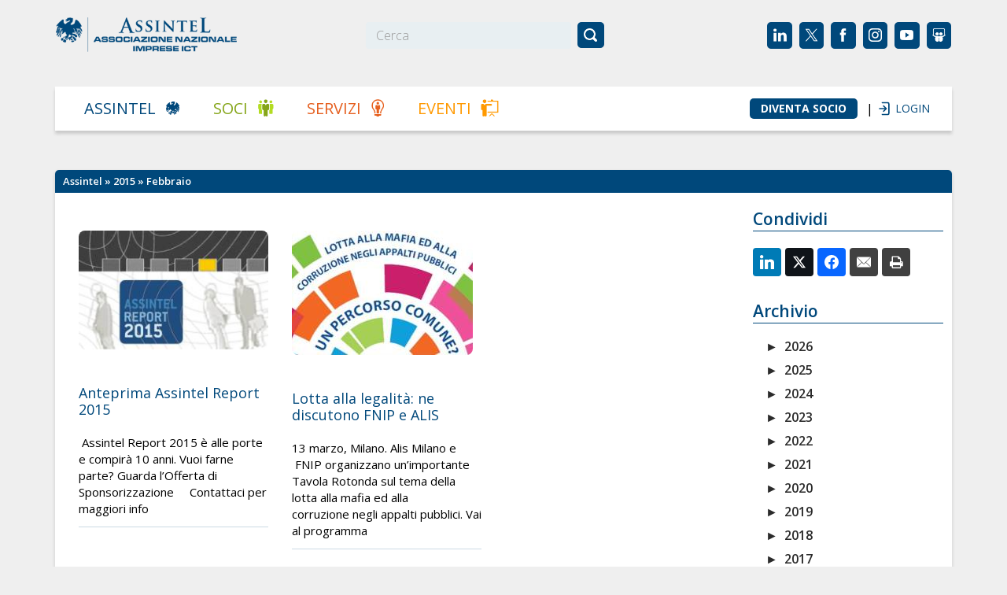

--- FILE ---
content_type: text/html; charset=UTF-8
request_url: https://www.assintel.it/2015/02/
body_size: 25608
content:
<!DOCTYPE html>
<!--[if IE 6]>
<html id="ie6" lang="it-IT">
<![endif]-->
<!--[if IE 7]>
<html id="ie7" lang="it-IT">
<![endif]-->
<!--[if IE 8]>
<html id="ie8" lang="it-IT">
<![endif]-->
<!--[if !(IE 6) | !(IE 7) | !(IE 8)  ]><!-->
<html lang="it-IT">
<!--<![endif]-->
<head>
<meta charset="UTF-8" />

<title>Febbraio 2015 - Assintel</title>

<link rel="profile" href="http://gmpg.org/xfn/11" />

<meta name="viewport" content="width=device-width, initial-scale=1.0" />

<meta name='robots' content='noindex, follow' />

	<!-- This site is optimized with the Yoast SEO plugin v22.7 - https://yoast.com/wordpress/plugins/seo/ -->
	<meta property="og:locale" content="it_IT" />
	<meta property="og:type" content="website" />
	<meta property="og:title" content="Febbraio 2015 - Assintel" />
	<meta property="og:url" content="https://www.assintel.it/2015/02/" />
	<meta property="og:site_name" content="Assintel" />
	<meta property="og:image" content="https://www.assintel.it/wp-content/uploads/2012/10/SocioAssintel_logo2010.png" />
	<meta property="og:image:width" content="1072" />
	<meta property="og:image:height" content="671" />
	<meta property="og:image:type" content="image/png" />
	<script type="application/ld+json" class="yoast-schema-graph">{"@context":"https://schema.org","@graph":[{"@type":"CollectionPage","@id":"https://www.assintel.it/2015/02/","url":"https://www.assintel.it/2015/02/","name":"Febbraio 2015 - Assintel","isPartOf":{"@id":"https://www.assintel.it/#website"},"primaryImageOfPage":{"@id":"https://www.assintel.it/2015/02/#primaryimage"},"image":{"@id":"https://www.assintel.it/2015/02/#primaryimage"},"thumbnailUrl":"https://www.assintel.it/wp-content/uploads/2015/02/banner_anteprima.jpg","inLanguage":"it-IT"},{"@type":"ImageObject","inLanguage":"it-IT","@id":"https://www.assintel.it/2015/02/#primaryimage","url":"https://www.assintel.it/wp-content/uploads/2015/02/banner_anteprima.jpg","contentUrl":"https://www.assintel.it/wp-content/uploads/2015/02/banner_anteprima.jpg","width":253,"height":158},{"@type":"WebSite","@id":"https://www.assintel.it/#website","url":"https://www.assintel.it/","name":"Assintel","description":"Associazione nazionale imprese ICT","publisher":{"@id":"https://www.assintel.it/#organization"},"potentialAction":[{"@type":"SearchAction","target":{"@type":"EntryPoint","urlTemplate":"https://www.assintel.it/?s={search_term_string}"},"query-input":"required name=search_term_string"}],"inLanguage":"it-IT"},{"@type":"Organization","@id":"https://www.assintel.it/#organization","name":"Assintel","url":"https://www.assintel.it/","logo":{"@type":"ImageObject","inLanguage":"it-IT","@id":"https://www.assintel.it/#/schema/logo/image/","url":"https://www.assintel.it/wp-content/uploads/2012/10/assintel.jpg","contentUrl":"https://www.assintel.it/wp-content/uploads/2012/10/assintel.jpg","width":"230","height":"160","caption":"Assintel"},"image":{"@id":"https://www.assintel.it/#/schema/logo/image/"},"sameAs":["https://x.com/Assintel","https://www.linkedin.com/company/assintel/"]}]}</script>
	<!-- / Yoast SEO plugin. -->


<link rel='dns-prefetch' href='//embeds.iubenda.com' />
<link rel='dns-prefetch' href='//platform.twitter.com' />
<link rel='dns-prefetch' href='//platform.linkedin.com' />
<link rel='dns-prefetch' href='//www.googletagmanager.com' />
<link rel='dns-prefetch' href='//ajax.googleapis.com' />
<link rel="alternate" type="application/rss+xml" title="Assintel &raquo; Feed" href="https://www.assintel.it/feed/" />
<link rel="alternate" type="application/rss+xml" title="Assintel &raquo; Feed dei commenti" href="https://www.assintel.it/comments/feed/" />
<script type="text/javascript">
/* <![CDATA[ */
window._wpemojiSettings = {"baseUrl":"https:\/\/s.w.org\/images\/core\/emoji\/15.0.3\/72x72\/","ext":".png","svgUrl":"https:\/\/s.w.org\/images\/core\/emoji\/15.0.3\/svg\/","svgExt":".svg","source":{"concatemoji":"https:\/\/www.assintel.it\/wp-includes\/js\/wp-emoji-release.min.js?ver=54a4e4f28658ccdf492e54e72888cdbd"}};
/*! This file is auto-generated */
!function(i,n){var o,s,e;function c(e){try{var t={supportTests:e,timestamp:(new Date).valueOf()};sessionStorage.setItem(o,JSON.stringify(t))}catch(e){}}function p(e,t,n){e.clearRect(0,0,e.canvas.width,e.canvas.height),e.fillText(t,0,0);var t=new Uint32Array(e.getImageData(0,0,e.canvas.width,e.canvas.height).data),r=(e.clearRect(0,0,e.canvas.width,e.canvas.height),e.fillText(n,0,0),new Uint32Array(e.getImageData(0,0,e.canvas.width,e.canvas.height).data));return t.every(function(e,t){return e===r[t]})}function u(e,t,n){switch(t){case"flag":return n(e,"\ud83c\udff3\ufe0f\u200d\u26a7\ufe0f","\ud83c\udff3\ufe0f\u200b\u26a7\ufe0f")?!1:!n(e,"\ud83c\uddfa\ud83c\uddf3","\ud83c\uddfa\u200b\ud83c\uddf3")&&!n(e,"\ud83c\udff4\udb40\udc67\udb40\udc62\udb40\udc65\udb40\udc6e\udb40\udc67\udb40\udc7f","\ud83c\udff4\u200b\udb40\udc67\u200b\udb40\udc62\u200b\udb40\udc65\u200b\udb40\udc6e\u200b\udb40\udc67\u200b\udb40\udc7f");case"emoji":return!n(e,"\ud83d\udc26\u200d\u2b1b","\ud83d\udc26\u200b\u2b1b")}return!1}function f(e,t,n){var r="undefined"!=typeof WorkerGlobalScope&&self instanceof WorkerGlobalScope?new OffscreenCanvas(300,150):i.createElement("canvas"),a=r.getContext("2d",{willReadFrequently:!0}),o=(a.textBaseline="top",a.font="600 32px Arial",{});return e.forEach(function(e){o[e]=t(a,e,n)}),o}function t(e){var t=i.createElement("script");t.src=e,t.defer=!0,i.head.appendChild(t)}"undefined"!=typeof Promise&&(o="wpEmojiSettingsSupports",s=["flag","emoji"],n.supports={everything:!0,everythingExceptFlag:!0},e=new Promise(function(e){i.addEventListener("DOMContentLoaded",e,{once:!0})}),new Promise(function(t){var n=function(){try{var e=JSON.parse(sessionStorage.getItem(o));if("object"==typeof e&&"number"==typeof e.timestamp&&(new Date).valueOf()<e.timestamp+604800&&"object"==typeof e.supportTests)return e.supportTests}catch(e){}return null}();if(!n){if("undefined"!=typeof Worker&&"undefined"!=typeof OffscreenCanvas&&"undefined"!=typeof URL&&URL.createObjectURL&&"undefined"!=typeof Blob)try{var e="postMessage("+f.toString()+"("+[JSON.stringify(s),u.toString(),p.toString()].join(",")+"));",r=new Blob([e],{type:"text/javascript"}),a=new Worker(URL.createObjectURL(r),{name:"wpTestEmojiSupports"});return void(a.onmessage=function(e){c(n=e.data),a.terminate(),t(n)})}catch(e){}c(n=f(s,u,p))}t(n)}).then(function(e){for(var t in e)n.supports[t]=e[t],n.supports.everything=n.supports.everything&&n.supports[t],"flag"!==t&&(n.supports.everythingExceptFlag=n.supports.everythingExceptFlag&&n.supports[t]);n.supports.everythingExceptFlag=n.supports.everythingExceptFlag&&!n.supports.flag,n.DOMReady=!1,n.readyCallback=function(){n.DOMReady=!0}}).then(function(){return e}).then(function(){var e;n.supports.everything||(n.readyCallback(),(e=n.source||{}).concatemoji?t(e.concatemoji):e.wpemoji&&e.twemoji&&(t(e.twemoji),t(e.wpemoji)))}))}((window,document),window._wpemojiSettings);
/* ]]> */
</script>
<style id='wp-emoji-styles-inline-css' type='text/css'>

	img.wp-smiley, img.emoji {
		display: inline !important;
		border: none !important;
		box-shadow: none !important;
		height: 1em !important;
		width: 1em !important;
		margin: 0 0.07em !important;
		vertical-align: -0.1em !important;
		background: none !important;
		padding: 0 !important;
	}
</style>
<style id='bp-login-form-style-inline-css' type='text/css'>
.widget_bp_core_login_widget .bp-login-widget-user-avatar{float:left}.widget_bp_core_login_widget .bp-login-widget-user-links{margin-left:70px}#bp-login-widget-form label{display:block;font-weight:600;margin:15px 0 5px;width:auto}#bp-login-widget-form input[type=password],#bp-login-widget-form input[type=text]{background-color:#fafafa;border:1px solid #d6d6d6;border-radius:0;font:inherit;font-size:100%;padding:.5em;width:100%}#bp-login-widget-form .bp-login-widget-register-link,#bp-login-widget-form .login-submit{display:inline;width:-moz-fit-content;width:fit-content}#bp-login-widget-form .bp-login-widget-register-link{margin-left:1em}#bp-login-widget-form .bp-login-widget-register-link a{filter:invert(1)}#bp-login-widget-form .bp-login-widget-pwd-link{font-size:80%}

</style>
<style id='bp-member-style-inline-css' type='text/css'>
[data-type="bp/member"] input.components-placeholder__input{border:1px solid #757575;border-radius:2px;flex:1 1 auto;padding:6px 8px}.bp-block-member{position:relative}.bp-block-member .member-content{display:flex}.bp-block-member .user-nicename{display:block}.bp-block-member .user-nicename a{border:none;color:currentColor;text-decoration:none}.bp-block-member .bp-profile-button{width:100%}.bp-block-member .bp-profile-button a.button{bottom:10px;display:inline-block;margin:18px 0 0;position:absolute;right:0}.bp-block-member.has-cover .item-header-avatar,.bp-block-member.has-cover .member-content,.bp-block-member.has-cover .member-description{z-index:2}.bp-block-member.has-cover .member-content,.bp-block-member.has-cover .member-description{padding-top:75px}.bp-block-member.has-cover .bp-member-cover-image{background-color:#c5c5c5;background-position:top;background-repeat:no-repeat;background-size:cover;border:0;display:block;height:150px;left:0;margin:0;padding:0;position:absolute;top:0;width:100%;z-index:1}.bp-block-member img.avatar{height:auto;width:auto}.bp-block-member.avatar-none .item-header-avatar{display:none}.bp-block-member.avatar-none.has-cover{min-height:200px}.bp-block-member.avatar-full{min-height:150px}.bp-block-member.avatar-full .item-header-avatar{width:180px}.bp-block-member.avatar-thumb .member-content{align-items:center;min-height:50px}.bp-block-member.avatar-thumb .item-header-avatar{width:70px}.bp-block-member.avatar-full.has-cover{min-height:300px}.bp-block-member.avatar-full.has-cover .item-header-avatar{width:200px}.bp-block-member.avatar-full.has-cover img.avatar{background:hsla(0,0%,100%,.8);border:2px solid #fff;margin-left:20px}.bp-block-member.avatar-thumb.has-cover .item-header-avatar{padding-top:75px}.entry .entry-content .bp-block-member .user-nicename a{border:none;color:currentColor;text-decoration:none}

</style>
<style id='bp-members-style-inline-css' type='text/css'>
[data-type="bp/members"] .components-placeholder.is-appender{min-height:0}[data-type="bp/members"] .components-placeholder.is-appender .components-placeholder__label:empty{display:none}[data-type="bp/members"] .components-placeholder input.components-placeholder__input{border:1px solid #757575;border-radius:2px;flex:1 1 auto;padding:6px 8px}[data-type="bp/members"].avatar-none .member-description{width:calc(100% - 44px)}[data-type="bp/members"].avatar-full .member-description{width:calc(100% - 224px)}[data-type="bp/members"].avatar-thumb .member-description{width:calc(100% - 114px)}[data-type="bp/members"] .member-content{position:relative}[data-type="bp/members"] .member-content .is-right{position:absolute;right:2px;top:2px}[data-type="bp/members"] .columns-2 .member-content .member-description,[data-type="bp/members"] .columns-3 .member-content .member-description,[data-type="bp/members"] .columns-4 .member-content .member-description{padding-left:44px;width:calc(100% - 44px)}[data-type="bp/members"] .columns-3 .is-right{right:-10px}[data-type="bp/members"] .columns-4 .is-right{right:-50px}.bp-block-members.is-grid{display:flex;flex-wrap:wrap;padding:0}.bp-block-members.is-grid .member-content{margin:0 1.25em 1.25em 0;width:100%}@media(min-width:600px){.bp-block-members.columns-2 .member-content{width:calc(50% - .625em)}.bp-block-members.columns-2 .member-content:nth-child(2n){margin-right:0}.bp-block-members.columns-3 .member-content{width:calc(33.33333% - .83333em)}.bp-block-members.columns-3 .member-content:nth-child(3n){margin-right:0}.bp-block-members.columns-4 .member-content{width:calc(25% - .9375em)}.bp-block-members.columns-4 .member-content:nth-child(4n){margin-right:0}}.bp-block-members .member-content{display:flex;flex-direction:column;padding-bottom:1em;text-align:center}.bp-block-members .member-content .item-header-avatar,.bp-block-members .member-content .member-description{width:100%}.bp-block-members .member-content .item-header-avatar{margin:0 auto}.bp-block-members .member-content .item-header-avatar img.avatar{display:inline-block}@media(min-width:600px){.bp-block-members .member-content{flex-direction:row;text-align:left}.bp-block-members .member-content .item-header-avatar,.bp-block-members .member-content .member-description{width:auto}.bp-block-members .member-content .item-header-avatar{margin:0}}.bp-block-members .member-content .user-nicename{display:block}.bp-block-members .member-content .user-nicename a{border:none;color:currentColor;text-decoration:none}.bp-block-members .member-content time{color:#767676;display:block;font-size:80%}.bp-block-members.avatar-none .item-header-avatar{display:none}.bp-block-members.avatar-full{min-height:190px}.bp-block-members.avatar-full .item-header-avatar{width:180px}.bp-block-members.avatar-thumb .member-content{min-height:80px}.bp-block-members.avatar-thumb .item-header-avatar{width:70px}.bp-block-members.columns-2 .member-content,.bp-block-members.columns-3 .member-content,.bp-block-members.columns-4 .member-content{display:block;text-align:center}.bp-block-members.columns-2 .member-content .item-header-avatar,.bp-block-members.columns-3 .member-content .item-header-avatar,.bp-block-members.columns-4 .member-content .item-header-avatar{margin:0 auto}.bp-block-members img.avatar{height:auto;max-width:-moz-fit-content;max-width:fit-content;width:auto}.bp-block-members .member-content.has-activity{align-items:center}.bp-block-members .member-content.has-activity .item-header-avatar{padding-right:1em}.bp-block-members .member-content.has-activity .wp-block-quote{margin-bottom:0;text-align:left}.bp-block-members .member-content.has-activity .wp-block-quote cite a,.entry .entry-content .bp-block-members .user-nicename a{border:none;color:currentColor;text-decoration:none}

</style>
<style id='bp-dynamic-members-style-inline-css' type='text/css'>
.bp-dynamic-block-container .item-options{font-size:.5em;margin:0 0 1em;padding:1em 0}.bp-dynamic-block-container .item-options a.selected{font-weight:600}.bp-dynamic-block-container ul.item-list{list-style:none;margin:1em 0;padding-left:0}.bp-dynamic-block-container ul.item-list li{margin-bottom:1em}.bp-dynamic-block-container ul.item-list li:after,.bp-dynamic-block-container ul.item-list li:before{content:" ";display:table}.bp-dynamic-block-container ul.item-list li:after{clear:both}.bp-dynamic-block-container ul.item-list li .item-avatar{float:left;width:60px}.bp-dynamic-block-container ul.item-list li .item{margin-left:70px}

</style>
<style id='bp-online-members-style-inline-css' type='text/css'>
.widget_bp_core_whos_online_widget .avatar-block,[data-type="bp/online-members"] .avatar-block{display:flex;flex-flow:row wrap}.widget_bp_core_whos_online_widget .avatar-block img,[data-type="bp/online-members"] .avatar-block img{margin:.5em}

</style>
<style id='bp-active-members-style-inline-css' type='text/css'>
.widget_bp_core_recently_active_widget .avatar-block,[data-type="bp/active-members"] .avatar-block{display:flex;flex-flow:row wrap}.widget_bp_core_recently_active_widget .avatar-block img,[data-type="bp/active-members"] .avatar-block img{margin:.5em}

</style>
<style id='js-archive-list-archive-widget-style-inline-css' type='text/css'>
/*!***************************************************************************************************************************************************************************************************************************************!*\
  !*** css ./node_modules/css-loader/dist/cjs.js??ruleSet[1].rules[4].use[1]!./node_modules/postcss-loader/dist/cjs.js??ruleSet[1].rules[4].use[2]!./node_modules/sass-loader/dist/cjs.js??ruleSet[1].rules[4].use[3]!./src/style.scss ***!
  \***************************************************************************************************************************************************************************************************************************************/
@charset "UTF-8";
/**
 * The following styles get applied both on the front of your site
 * and in the editor.
 *
 * Replace them with your own styles or remove the file completely.
 */
.js-archive-list a,
.js-archive-list a:focus,
.js-archive-list a:hover {
  text-decoration: none;
}
.js-archive-list .loading {
  display: inline-block;
  padding-left: 5px;
  vertical-align: middle;
  width: 25px;
}

.jal-hide {
  display: none;
}

.widget_jaw_widget ul.jaw_widget,
ul.jaw_widget ul,
body .wp-block-js-archive-list-archive-widget ul.jaw_widget,
body .wp-block-js-archive-list-archive-widget ul.jaw_widget ul,
body ul.jaw_widget {
  list-style: none;
  margin-left: 0;
  padding-left: 0;
}

.widget_jaw_widget ul.jaw_widget li,
.wp-block-js-archive-list-archive-widget ul.jaw_widget li,
.jaw_widget ul li {
  padding-left: 1rem;
  list-style: none;
}
.widget_jaw_widget ul.jaw_widget li::before,
.wp-block-js-archive-list-archive-widget ul.jaw_widget li::before,
.jaw_widget ul li::before {
  content: "";
}
.widget_jaw_widget ul.jaw_widget li .post-date,
.wp-block-js-archive-list-archive-widget ul.jaw_widget li .post-date,
.jaw_widget ul li .post-date {
  padding-left: 5px;
}
.widget_jaw_widget ul.jaw_widget li .post-date::before,
.wp-block-js-archive-list-archive-widget ul.jaw_widget li .post-date::before,
.jaw_widget ul li .post-date::before {
  content: "—";
  padding-right: 5px;
}

/** Bullet's padding **/
.jaw_symbol {
  margin-right: 0.5rem;
}

/*# sourceMappingURL=style-index.css.map*/
</style>
<link rel='stylesheet' id='contact-form-7-css' href='https://www.assintel.it/wp-content/plugins/contact-form-7/includes/css/styles.css?ver=5.9.8' type='text/css' media='all' />
<link rel='stylesheet' id='events-manager-css' href='https://www.assintel.it/wp-content/plugins/events-manager/includes/css/events_manager.css?ver=5.99912' type='text/css' media='all' />
<link rel='stylesheet' id='events-manager-pro-css' href='https://www.assintel.it/wp-content/plugins/events-manager-pro/includes/css/events-manager-pro.css?ver=2.7' type='text/css' media='all' />
<link rel='stylesheet' id='page-list-style-css' href='https://www.assintel.it/wp-content/plugins/page-list/css/page-list.css?ver=5.7' type='text/css' media='all' />
<link rel='stylesheet' id='sr7css-css' href='//www.assintel.it/wp-content/plugins/revslider/public/css/sr7.css?ver=6.7.25' type='text/css' media='all' />
<link rel='stylesheet' id='bp-css' href='https://www.assintel.it/wp-content/plugins/bp-template-pack/bp.css?ver=20110918' type='text/css' media='all' />
<link rel='stylesheet' id='easy-social-share-buttons-css' href='https://www.assintel.it/wp-content/plugins/easy-social-share-buttons3/assets/css/easy-social-share-buttons.min.css?ver=10.5' type='text/css' media='all' />
<style id='easy-social-share-buttons-inline-css' type='text/css'>
@media (max-width: 768px){.essb-mobile-sharebar, .essb-mobile-sharepoint, .essb-mobile-sharebottom, .essb-mobile-sharebottom .essb_links, .essb-mobile-sharebar-window .essb_links, .essb-mobile-sharepoint .essb_links{display:block;}.essb-mobile-sharebar .essb_native_buttons, .essb-mobile-sharepoint .essb_native_buttons, .essb-mobile-sharebottom .essb_native_buttons, .essb-mobile-sharebottom .essb_native_item, .essb-mobile-sharebar-window .essb_native_item, .essb-mobile-sharepoint .essb_native_item{display:none;}}@media (min-width: 768px){.essb-mobile-sharebar, .essb-mobile-sharepoint, .essb-mobile-sharebottom{display:none;}}
</style>
<link rel='stylesheet' id='cmdm-common-css-css' href='https://www.assintel.it/wp-content/plugins/cm-download-manager-pro/views/resources/css/common.css?ver=4.7.2' type='text/css' media='all' />
<style id='cmdm-common-css-inline-css' type='text/css'>

            .CMDM:not(:has(.CMDM-app)):not(.CMDM .CMDM), .CMDM .CMDM-app, .cmdm-widget-index:not(.CMDM .cmdm-widget-index), .cmdm-files-list-widget {max-width: 70% !important;}
        
</style>
<link rel='stylesheet' id='cmdm-fancybox-css' href='https://www.assintel.it/wp-content/plugins/cm-download-manager-pro/views/resources/fancybox/jquery.fancybox.min.css?ver=4.7.2' type='text/css' media='all' />
<link rel='stylesheet' id='cmdm-app-css' href='https://www.assintel.it/wp-content/plugins/cm-download-manager-pro/views/frontend/resources/app.css?ver=4.7.2' type='text/css' media='all' />
<link rel='stylesheet' id='dashicons-css' href='https://www.assintel.it/wp-includes/css/dashicons.min.css?ver=54a4e4f28658ccdf492e54e72888cdbd' type='text/css' media='all' />
<link rel='stylesheet' id='jquery-style-css' href='https://ajax.googleapis.com/ajax/libs/jqueryui/1.8.2/themes/smoothness/jquery-ui.css?ver=54a4e4f28658ccdf492e54e72888cdbd' type='text/css' media='all' />
<link rel='stylesheet' id='cmdm-custom-css' href='https://www.assintel.it/wp-content/themes/assintel/CMDM/resources/app.css?ver=4.7.2' type='text/css' media='all' />
<link rel='stylesheet' id='assintel-admin-style-css' href='https://www.assintel.it/wp-content/themes/assintel/admin_style.css?ver=1768521039' type='text/css' media='all' />
<link rel='stylesheet' id='ws-plugin--s2member-css' href='https://www.assintel.it/wp-content/plugins/s2member/s2member-o.php?ws_plugin__s2member_css=1&#038;qcABC=1&#038;ver=250701-1114808458' type='text/css' media='all' />
<script  type="text/javascript" src="//embeds.iubenda.com/widgets/8558e704-6db6-11ee-8bfc-5ad8d8c564c0.js" class=" _iub_cs_skip" type="text/javascript" src="//embeds.iubenda.com/widgets/8558e704-6db6-11ee-8bfc-5ad8d8c564c0.js?ver=3.12.4" id="iubenda-head-scripts-0-js"></script>
<script type="text/javascript" src="https://www.assintel.it/wp-includes/js/dist/vendor/wp-polyfill-inert.min.js?ver=3.1.2" id="wp-polyfill-inert-js"></script>
<script type="text/javascript" src="https://www.assintel.it/wp-includes/js/dist/vendor/regenerator-runtime.min.js?ver=0.14.0" id="regenerator-runtime-js"></script>
<script type="text/javascript" src="https://www.assintel.it/wp-includes/js/dist/vendor/wp-polyfill.min.js?ver=3.15.0" id="wp-polyfill-js"></script>
<script type="text/javascript" src="https://www.assintel.it/wp-includes/js/dist/hooks.min.js?ver=2810c76e705dd1a53b18" id="wp-hooks-js"></script>
<script type="text/javascript" src="https://www.assintel.it/wp-includes/js/dist/i18n.min.js?ver=5e580eb46a90c2b997e6" id="wp-i18n-js"></script>
<script type="text/javascript" id="wp-i18n-js-after">
/* <![CDATA[ */
wp.i18n.setLocaleData( { 'text direction\u0004ltr': [ 'ltr' ] } );
/* ]]> */
</script>
<script type="text/javascript" src="https://www.assintel.it/wp-includes/js/jquery/jquery.min.js?ver=3.7.1" id="jquery-core-js"></script>
<script type="text/javascript" src="https://www.assintel.it/wp-includes/js/jquery/jquery-migrate.min.js?ver=3.4.1" id="jquery-migrate-js"></script>
<script type="text/javascript" src="https://www.assintel.it/wp-includes/js/jquery/ui/core.min.js?ver=1.13.2" id="jquery-ui-core-js"></script>
<script type="text/javascript" src="https://www.assintel.it/wp-includes/js/jquery/ui/mouse.min.js?ver=1.13.2" id="jquery-ui-mouse-js"></script>
<script type="text/javascript" src="https://www.assintel.it/wp-includes/js/jquery/ui/sortable.min.js?ver=1.13.2" id="jquery-ui-sortable-js"></script>
<script type="text/javascript" src="https://www.assintel.it/wp-includes/js/jquery/ui/datepicker.min.js?ver=1.13.2" id="jquery-ui-datepicker-js"></script>
<script type="text/javascript" id="jquery-ui-datepicker-js-after">
/* <![CDATA[ */
jQuery(function(jQuery){jQuery.datepicker.setDefaults({"closeText":"Chiudi","currentText":"Oggi","monthNames":["Gennaio","Febbraio","Marzo","Aprile","Maggio","Giugno","Luglio","Agosto","Settembre","Ottobre","Novembre","Dicembre"],"monthNamesShort":["Gen","Feb","Mar","Apr","Mag","Giu","Lug","Ago","Set","Ott","Nov","Dic"],"nextText":"Prossimo","prevText":"Precedente","dayNames":["domenica","luned\u00ec","marted\u00ec","mercoled\u00ec","gioved\u00ec","venerd\u00ec","sabato"],"dayNamesShort":["Dom","Lun","Mar","Mer","Gio","Ven","Sab"],"dayNamesMin":["D","L","M","M","G","V","S"],"dateFormat":"dd\/mm\/yy","firstDay":1,"isRTL":false});});
/* ]]> */
</script>
<script type="text/javascript" src="https://www.assintel.it/wp-includes/js/jquery/ui/menu.min.js?ver=1.13.2" id="jquery-ui-menu-js"></script>
<script type="text/javascript" src="https://www.assintel.it/wp-includes/js/dist/dom-ready.min.js?ver=f77871ff7694fffea381" id="wp-dom-ready-js"></script>
<script type="text/javascript" id="wp-a11y-js-translations">
/* <![CDATA[ */
( function( domain, translations ) {
	var localeData = translations.locale_data[ domain ] || translations.locale_data.messages;
	localeData[""].domain = domain;
	wp.i18n.setLocaleData( localeData, domain );
} )( "default", {"translation-revision-date":"2025-03-06 17:00:52+0000","generator":"GlotPress\/4.0.1","domain":"messages","locale_data":{"messages":{"":{"domain":"messages","plural-forms":"nplurals=2; plural=n != 1;","lang":"it"},"Notifications":["Notifiche"]}},"comment":{"reference":"wp-includes\/js\/dist\/a11y.js"}} );
/* ]]> */
</script>
<script type="text/javascript" src="https://www.assintel.it/wp-includes/js/dist/a11y.min.js?ver=d90eebea464f6c09bfd5" id="wp-a11y-js"></script>
<script type="text/javascript" src="https://www.assintel.it/wp-includes/js/jquery/ui/autocomplete.min.js?ver=1.13.2" id="jquery-ui-autocomplete-js"></script>
<script type="text/javascript" src="https://www.assintel.it/wp-includes/js/jquery/ui/resizable.min.js?ver=1.13.2" id="jquery-ui-resizable-js"></script>
<script type="text/javascript" src="https://www.assintel.it/wp-includes/js/jquery/ui/draggable.min.js?ver=1.13.2" id="jquery-ui-draggable-js"></script>
<script type="text/javascript" src="https://www.assintel.it/wp-includes/js/jquery/ui/controlgroup.min.js?ver=1.13.2" id="jquery-ui-controlgroup-js"></script>
<script type="text/javascript" src="https://www.assintel.it/wp-includes/js/jquery/ui/checkboxradio.min.js?ver=1.13.2" id="jquery-ui-checkboxradio-js"></script>
<script type="text/javascript" src="https://www.assintel.it/wp-includes/js/jquery/ui/button.min.js?ver=1.13.2" id="jquery-ui-button-js"></script>
<script type="text/javascript" src="https://www.assintel.it/wp-includes/js/jquery/ui/dialog.min.js?ver=1.13.2" id="jquery-ui-dialog-js"></script>
<script type="text/javascript" id="events-manager-js-extra">
/* <![CDATA[ */
var EM = {"ajaxurl":"https:\/\/www.assintel.it\/wp-admin\/admin-ajax.php","locationajaxurl":"https:\/\/www.assintel.it\/wp-admin\/admin-ajax.php?action=locations_search","firstDay":"1","locale":"it","dateFormat":"dd\/mm\/yy","ui_css":"https:\/\/www.assintel.it\/wp-content\/plugins\/events-manager\/includes\/css\/jquery-ui.min.css","show24hours":"1","is_ssl":"1","google_maps_api":"AIzaSyC8Iw9qTpXLwLUYeYBEtCpq_1XrebEtQxw","bookingInProgress":"Per favore attendi che la prenotazione venga elaborata.","tickets_save":"Salvare biglietto","bookingajaxurl":"https:\/\/www.assintel.it\/wp-admin\/admin-ajax.php","bookings_export_save":"Prenotazioni Export","bookings_settings_save":"Salva le impostazioni","booking_delete":"Sei sicuro di voler cancellare?","booking_offset":"30","bb_full":"Sold Out","bb_book":"Prenota ora","bb_booking":"Prenotazione in corso ...","bb_booked":"Prenotazione inviata","bb_error":"Errore durante la prenotazione. Riprovo?","bb_cancel":"Annullare","bb_canceling":"Cancellazione...","bb_cancelled":"Cancellato","bb_cancel_error":"Errore durante la cancellazione. Riprovo?","txt_search":"Cerca","txt_searching":"Ricerca in corso...","txt_loading":"Caricamento in corso ...","cache":""};
/* ]]> */
</script>
<script type="text/javascript" src="https://www.assintel.it/wp-content/plugins/events-manager/includes/js/events-manager.js?ver=5.99912" id="events-manager-js"></script>
<script type="text/javascript" src="https://www.assintel.it/wp-content/plugins/events-manager-pro/includes/js/events-manager-pro.js?ver=2.7" id="events-manager-pro-js"></script>
<script type="text/javascript" src="//www.assintel.it/wp-content/plugins/revslider/public/js/libs/tptools.js?ver=6.7.25" id="tp-tools-js" async="async" data-wp-strategy="async"></script>
<script type="text/javascript" src="//www.assintel.it/wp-content/plugins/revslider/public/js/sr7.js?ver=6.7.25" id="sr7-js" async="async" data-wp-strategy="async"></script>
<script type="text/javascript" src="https://www.assintel.it/wp-content/themes/assintel/js/bp_global.js?ver=54a4e4f28658ccdf492e54e72888cdbd" id="dtheme-ajax-js-js"></script>
<script type="text/javascript" src="https://www.assintel.it/wp-content/themes/assintel/scripts/burger-menu-script.js?ver=54a4e4f28658ccdf492e54e72888cdbd" id="burger-menu-script-js"></script>

<!-- Google tag (gtag.js) snippet added by Site Kit -->
<!-- Snippet Google Analytics aggiunto da Site Kit -->
<script type="text/javascript" src="https://www.googletagmanager.com/gtag/js?id=G-BN84FK867J" id="google_gtagjs-js" async></script>
<script type="text/javascript" id="google_gtagjs-js-after">
/* <![CDATA[ */
window.dataLayer = window.dataLayer || [];function gtag(){dataLayer.push(arguments);}
gtag("set","linker",{"domains":["www.assintel.it"]});
gtag("js", new Date());
gtag("set", "developer_id.dZTNiMT", true);
gtag("config", "G-BN84FK867J");
/* ]]> */
</script>
<script type="text/javascript" src="https://www.assintel.it/wp-content/themes/assintel/js/xprofile-image.js?ver=54a4e4f28658ccdf492e54e72888cdbd" id="bpd-js-js"></script>
<script type="text/javascript" src="https://www.assintel.it/wp-content/themes/assintel/js/custom_post_types.js?ver=54a4e4f28658ccdf492e54e72888cdbd" id="cpt-js-js"></script>
<script></script><link rel="https://api.w.org/" href="https://www.assintel.it/wp-json/" /><link rel="EditURI" type="application/rsd+xml" title="RSD" href="https://www.assintel.it/xmlrpc.php?rsd" />


	<script type="text/javascript">var ajaxurl = 'https://www.assintel.it/wp-admin/admin-ajax.php';</script>

<meta name="generator" content="Site Kit by Google 1.170.0" />		<style type="text/css">
			.em-coupon-code { width:150px; }
			#em-coupon-loading { display:inline-block; width:16px; height: 16px; margin-left:4px; background:url(https://www.assintel.it/wp-content/plugins/events-manager-pro/includes/images/spinner.gif)}
			.em-coupon-message { display:inline-block; margin:5px 0px 0px 105px; text-indent:22px; }
			.em-coupon-success { color:green; background:url(https://www.assintel.it/wp-content/plugins/events-manager-pro/includes/images/success.png) 0px 0px no-repeat }
			.em-coupon-error { color:red; background:url(https://www.assintel.it/wp-content/plugins/events-manager-pro/includes/images/error.png) 0px 0px no-repeat }
			.em-cart-coupons-form .em-coupon-message{ margin:5px 0px 0px 0px; }
			#em-coupon-loading { margin-right:4px; }	
		</style>
		<!--<pre>--><style type="text/css">/* CMDM Custom CSS goes here */</style>
<!--</pre>--><meta name="generator" content="Powered by WPBakery Page Builder - drag and drop page builder for WordPress."/>
<link rel="preconnect" href="https://fonts.googleapis.com">
<link rel="preconnect" href="https://fonts.gstatic.com/" crossorigin>
<meta name="generator" content="Powered by Slider Revolution 6.7.25 - responsive, Mobile-Friendly Slider Plugin for WordPress with comfortable drag and drop interface." />
<script>
	window._tpt			??= {};
	window.SR7			??= {};
	_tpt.R				??= {};
	_tpt.R.fonts		??= {};
	_tpt.R.fonts.customFonts??= {};
	SR7.devMode			=  false;
	SR7.F 				??= {};
	SR7.G				??= {};
	SR7.LIB				??= {};
	SR7.E				??= {};
	SR7.E.gAddons		??= {};
	SR7.E.php 			??= {};
	SR7.E.nonce			= 'c05232dd51';
	SR7.E.ajaxurl		= 'https://www.assintel.it/wp-admin/admin-ajax.php';
	SR7.E.resturl		= 'https://www.assintel.it/wp-json/';
	SR7.E.slug_path		= 'revslider/revslider.php';
	SR7.E.slug			= 'revslider';
	SR7.E.plugin_url	= 'https://www.assintel.it/wp-content/plugins/revslider/';
	SR7.E.wp_plugin_url = 'https://www.assintel.it/wp-content/plugins/';
	SR7.E.revision		= '6.7.25';
	SR7.E.fontBaseUrl	= '';
	SR7.G.breakPoints 	= [1240,1024,778,480];
	SR7.E.modules 		= ['module','page','slide','layer','draw','animate','srtools','canvas','defaults','carousel','navigation','media','modifiers','migration'];
	SR7.E.libs 			= ['WEBGL'];
	SR7.E.css 			= ['csslp','cssbtns','cssfilters','cssnav','cssmedia'];
	SR7.E.resources		= {};
	SR7.JSON			??= {};
/*! Slider Revolution 7.0 - Page Processor */
!function(){"use strict";window.SR7??={},window._tpt??={},SR7.version="Slider Revolution 6.7.16",_tpt.getWinDim=function(t){_tpt.screenHeightWithUrlBar??=window.innerHeight;let e=SR7.F?.modal?.visible&&SR7.M[SR7.F.module.getIdByAlias(SR7.F.modal.requested)];_tpt.scrollBar=window.innerWidth!==document.documentElement.clientWidth||e&&window.innerWidth!==e.c.module.clientWidth,_tpt.winW=window.innerWidth-(_tpt.scrollBar||"prepare"==t?_tpt.scrollBarW??_tpt.mesureScrollBar():0),_tpt.winH=window.innerHeight,_tpt.winWAll=document.documentElement.clientWidth},_tpt.getResponsiveLevel=function(t,e){SR7.M[e];return _tpt.closestGE(t,_tpt.winWAll)},_tpt.mesureScrollBar=function(){let t=document.createElement("div");return t.className="RSscrollbar-measure",t.style.width="100px",t.style.height="100px",t.style.overflow="scroll",t.style.position="absolute",t.style.top="-9999px",document.body.appendChild(t),_tpt.scrollBarW=t.offsetWidth-t.clientWidth,document.body.removeChild(t),_tpt.scrollBarW},_tpt.loadCSS=async function(t,e,s){return s?_tpt.R.fonts.required[e].status=1:(_tpt.R[e]??={},_tpt.R[e].status=1),new Promise(((n,i)=>{if(_tpt.isStylesheetLoaded(t))s?_tpt.R.fonts.required[e].status=2:_tpt.R[e].status=2,n();else{const o=document.createElement("link");o.rel="stylesheet";let l="text",r="css";o["type"]=l+"/"+r,o.href=t,o.onload=()=>{s?_tpt.R.fonts.required[e].status=2:_tpt.R[e].status=2,n()},o.onerror=()=>{s?_tpt.R.fonts.required[e].status=3:_tpt.R[e].status=3,i(new Error(`Failed to load CSS: ${t}`))},document.head.appendChild(o)}}))},_tpt.addContainer=function(t){const{tag:e="div",id:s,class:n,datas:i,textContent:o,iHTML:l}=t,r=document.createElement(e);if(s&&""!==s&&(r.id=s),n&&""!==n&&(r.className=n),i)for(const[t,e]of Object.entries(i))"style"==t?r.style.cssText=e:r.setAttribute(`data-${t}`,e);return o&&(r.textContent=o),l&&(r.innerHTML=l),r},_tpt.collector=function(){return{fragment:new DocumentFragment,add(t){var e=_tpt.addContainer(t);return this.fragment.appendChild(e),e},append(t){t.appendChild(this.fragment)}}},_tpt.isStylesheetLoaded=function(t){let e=t.split("?")[0];return Array.from(document.querySelectorAll('link[rel="stylesheet"], link[rel="preload"]')).some((t=>t.href.split("?")[0]===e))},_tpt.preloader={requests:new Map,preloaderTemplates:new Map,show:function(t,e){if(!e||!t)return;const{type:s,color:n}=e;if(s<0||"off"==s)return;const i=`preloader_${s}`;let o=this.preloaderTemplates.get(i);o||(o=this.build(s,n),this.preloaderTemplates.set(i,o)),this.requests.has(t)||this.requests.set(t,{count:0});const l=this.requests.get(t);clearTimeout(l.timer),l.count++,1===l.count&&(l.timer=setTimeout((()=>{l.preloaderClone=o.cloneNode(!0),l.anim&&l.anim.kill(),void 0!==_tpt.gsap?l.anim=_tpt.gsap.fromTo(l.preloaderClone,1,{opacity:0},{opacity:1}):l.preloaderClone.classList.add("sr7-fade-in"),t.appendChild(l.preloaderClone)}),150))},hide:function(t){if(!this.requests.has(t))return;const e=this.requests.get(t);e.count--,e.count<0&&(e.count=0),e.anim&&e.anim.kill(),0===e.count&&(clearTimeout(e.timer),e.preloaderClone&&(e.preloaderClone.classList.remove("sr7-fade-in"),e.anim=_tpt.gsap.to(e.preloaderClone,.3,{opacity:0,onComplete:function(){e.preloaderClone.remove()}})))},state:function(t){if(!this.requests.has(t))return!1;return this.requests.get(t).count>0},build:(t,e="#ffffff",s="")=>{if(t<0||"off"===t)return null;const n=parseInt(t);if(t="prlt"+n,isNaN(n))return null;if(_tpt.loadCSS(SR7.E.plugin_url+"public/css/preloaders/t"+n+".css","preloader_"+t),isNaN(n)||n<6){const i=`background-color:${e}`,o=1===n||2==n?i:"",l=3===n||4==n?i:"",r=_tpt.collector();["dot1","dot2","bounce1","bounce2","bounce3"].forEach((t=>r.add({tag:"div",class:t,datas:{style:l}})));const d=_tpt.addContainer({tag:"sr7-prl",class:`${t} ${s}`,datas:{style:o}});return r.append(d),d}{let i={};if(7===n){let t;e.startsWith("#")?(t=e.replace("#",""),t=`rgba(${parseInt(t.substring(0,2),16)}, ${parseInt(t.substring(2,4),16)}, ${parseInt(t.substring(4,6),16)}, `):e.startsWith("rgb")&&(t=e.slice(e.indexOf("(")+1,e.lastIndexOf(")")).split(",").map((t=>t.trim())),t=`rgba(${t[0]}, ${t[1]}, ${t[2]}, `),t&&(i.style=`border-top-color: ${t}0.65); border-bottom-color: ${t}0.15); border-left-color: ${t}0.65); border-right-color: ${t}0.15)`)}else 12===n&&(i.style=`background:${e}`);const o=[10,0,4,2,5,9,0,4,4,2][n-6],l=_tpt.collector(),r=l.add({tag:"div",class:"sr7-prl-inner",datas:i});Array.from({length:o}).forEach((()=>r.appendChild(l.add({tag:"span",datas:{style:`background:${e}`}}))));const d=_tpt.addContainer({tag:"sr7-prl",class:`${t} ${s}`});return l.append(d),d}}},SR7.preLoader={show:(t,e)=>{"off"!==(SR7.M[t]?.settings?.pLoader?.type??"off")&&_tpt.preloader.show(e||SR7.M[t].c.module,SR7.M[t]?.settings?.pLoader??{color:"#fff",type:10})},hide:(t,e)=>{"off"!==(SR7.M[t]?.settings?.pLoader?.type??"off")&&_tpt.preloader.hide(e||SR7.M[t].c.module)},state:(t,e)=>_tpt.preloader.state(e||SR7.M[t].c.module)},_tpt.prepareModuleHeight=function(t){window.SR7.M??={},window.SR7.M[t.id]??={},"ignore"==t.googleFont&&(SR7.E.ignoreGoogleFont=!0);let e=window.SR7.M[t.id];if(null==_tpt.scrollBarW&&_tpt.mesureScrollBar(),e.c??={},e.states??={},e.settings??={},e.settings.size??={},t.fixed&&(e.settings.fixed=!0),e.c.module=document.getElementById(t.id),e.c.adjuster=e.c.module.getElementsByTagName("sr7-adjuster")[0],e.c.content=e.c.module.getElementsByTagName("sr7-content")[0],"carousel"==t.type&&(e.c.carousel=e.c.content.getElementsByTagName("sr7-carousel")[0]),null==e.c.module||null==e.c.module)return;t.plType&&t.plColor&&(e.settings.pLoader={type:t.plType,color:t.plColor}),void 0===t.plType||"off"===t.plType||SR7.preLoader.state(t.id)&&SR7.preLoader.state(t.id,e.c.module)||SR7.preLoader.show(t.id,e.c.module),_tpt.winW||_tpt.getWinDim("prepare"),_tpt.getWinDim();let s=""+e.c.module.dataset?.modal;"modal"==s||"true"==s||"undefined"!==s&&"false"!==s||(e.settings.size.fullWidth=t.size.fullWidth,e.LEV??=_tpt.getResponsiveLevel(window.SR7.G.breakPoints,t.id),t.vpt=_tpt.fillArray(t.vpt,5),e.settings.vPort=t.vpt[e.LEV],void 0!==t.el&&"720"==t.el[4]&&t.gh[4]!==t.el[4]&&"960"==t.el[3]&&t.gh[3]!==t.el[3]&&"768"==t.el[2]&&t.gh[2]!==t.el[2]&&delete t.el,e.settings.size.height=null==t.el||null==t.el[e.LEV]||0==t.el[e.LEV]||"auto"==t.el[e.LEV]?_tpt.fillArray(t.gh,5,-1):_tpt.fillArray(t.el,5,-1),e.settings.size.width=_tpt.fillArray(t.gw,5,-1),e.settings.size.minHeight=_tpt.fillArray(t.mh??[0],5,-1),e.cacheSize={fullWidth:e.settings.size?.fullWidth,fullHeight:e.settings.size?.fullHeight},void 0!==t.off&&(t.off?.t&&(e.settings.size.m??={})&&(e.settings.size.m.t=t.off.t),t.off?.b&&(e.settings.size.m??={})&&(e.settings.size.m.b=t.off.b),t.off?.l&&(e.settings.size.p??={})&&(e.settings.size.p.l=t.off.l),t.off?.r&&(e.settings.size.p??={})&&(e.settings.size.p.r=t.off.r),e.offsetPrepared=!0),_tpt.updatePMHeight(t.id,t,!0))},_tpt.updatePMHeight=(t,e,s)=>{let n=SR7.M[t];var i=n.settings.size.fullWidth?_tpt.winW:n.c.module.parentNode.offsetWidth;i=0===i||isNaN(i)?_tpt.winW:i;let o=n.settings.size.width[n.LEV]||n.settings.size.width[n.LEV++]||n.settings.size.width[n.LEV--]||i,l=n.settings.size.height[n.LEV]||n.settings.size.height[n.LEV++]||n.settings.size.height[n.LEV--]||0,r=n.settings.size.minHeight[n.LEV]||n.settings.size.minHeight[n.LEV++]||n.settings.size.minHeight[n.LEV--]||0;if(l="auto"==l?0:l,l=parseInt(l),"carousel"!==e.type&&(i-=parseInt(e.onw??0)||0),n.MP=!n.settings.size.fullWidth&&i<o||_tpt.winW<o?Math.min(1,i/o):1,e.size.fullScreen||e.size.fullHeight){let t=parseInt(e.fho)||0,s=(""+e.fho).indexOf("%")>-1;e.newh=_tpt.winH-(s?_tpt.winH*t/100:t)}else e.newh=n.MP*Math.max(l,r);if(e.newh+=(parseInt(e.onh??0)||0)+(parseInt(e.carousel?.pt)||0)+(parseInt(e.carousel?.pb)||0),void 0!==e.slideduration&&(e.newh=Math.max(e.newh,parseInt(e.slideduration)/3)),e.shdw&&_tpt.buildShadow(e.id,e),n.c.adjuster.style.height=e.newh+"px",n.c.module.style.height=e.newh+"px",n.c.content.style.height=e.newh+"px",n.states.heightPrepared=!0,n.dims??={},n.dims.moduleRect=n.c.module.getBoundingClientRect(),n.c.content.style.left="-"+n.dims.moduleRect.left+"px",!n.settings.size.fullWidth)return s&&requestAnimationFrame((()=>{i!==n.c.module.parentNode.offsetWidth&&_tpt.updatePMHeight(e.id,e)})),void _tpt.bgStyle(e.id,e,window.innerWidth==_tpt.winW,!0);_tpt.bgStyle(e.id,e,window.innerWidth==_tpt.winW,!0),requestAnimationFrame((function(){s&&requestAnimationFrame((()=>{i!==n.c.module.parentNode.offsetWidth&&_tpt.updatePMHeight(e.id,e)}))})),n.earlyResizerFunction||(n.earlyResizerFunction=function(){requestAnimationFrame((function(){_tpt.getWinDim(),_tpt.moduleDefaults(e.id,e),_tpt.updateSlideBg(t,!0)}))},window.addEventListener("resize",n.earlyResizerFunction))},_tpt.buildShadow=function(t,e){let s=SR7.M[t];null==s.c.shadow&&(s.c.shadow=document.createElement("sr7-module-shadow"),s.c.shadow.classList.add("sr7-shdw-"+e.shdw),s.c.content.appendChild(s.c.shadow))},_tpt.bgStyle=async(t,e,s,n,i)=>{const o=SR7.M[t];if((e=e??o.settings).fixed&&!o.c.module.classList.contains("sr7-top-fixed")&&(o.c.module.classList.add("sr7-top-fixed"),o.c.module.style.position="fixed",o.c.module.style.width="100%",o.c.module.style.top="0px",o.c.module.style.left="0px",o.c.module.style.pointerEvents="none",o.c.module.style.zIndex=5e3,o.c.content.style.pointerEvents="none"),null==o.c.bgcanvas){let t=document.createElement("sr7-module-bg"),l=!1;if("string"==typeof e?.bg?.color&&e?.bg?.color.includes("{"))if(_tpt.gradient&&_tpt.gsap)e.bg.color=_tpt.gradient.convert(e.bg.color);else try{let t=JSON.parse(e.bg.color);(t?.orig||t?.string)&&(e.bg.color=JSON.parse(e.bg.color))}catch(t){return}let r="string"==typeof e?.bg?.color?e?.bg?.color||"transparent":e?.bg?.color?.string??e?.bg?.color?.orig??e?.bg?.color?.color??"transparent";if(t.style["background"+(String(r).includes("grad")?"":"Color")]=r,("transparent"!==r||i)&&(l=!0),o.offsetPrepared&&(t.style.visibility="hidden"),e?.bg?.image?.src&&(t.style.backgroundImage=`url(${e?.bg?.image.src})`,t.style.backgroundSize=""==(e.bg.image?.size??"")?"cover":e.bg.image.size,t.style.backgroundPosition=e.bg.image.position,t.style.backgroundRepeat=""==e.bg.image.repeat||null==e.bg.image.repeat?"no-repeat":e.bg.image.repeat,l=!0),!l)return;o.c.bgcanvas=t,e.size.fullWidth?t.style.width=_tpt.winW-(s&&_tpt.winH<document.body.offsetHeight?_tpt.scrollBarW:0)+"px":n&&(t.style.width=o.c.module.offsetWidth+"px"),e.sbt?.use?o.c.content.appendChild(o.c.bgcanvas):o.c.module.appendChild(o.c.bgcanvas)}o.c.bgcanvas.style.height=void 0!==e.newh?e.newh+"px":("carousel"==e.type?o.dims.module.h:o.dims.content.h)+"px",o.c.bgcanvas.style.left=!s&&e.sbt?.use||o.c.bgcanvas.closest("SR7-CONTENT")?"0px":"-"+(o?.dims?.moduleRect?.left??0)+"px"},_tpt.updateSlideBg=function(t,e){const s=SR7.M[t];let n=s.settings;s?.c?.bgcanvas&&(n.size.fullWidth?s.c.bgcanvas.style.width=_tpt.winW-(e&&_tpt.winH<document.body.offsetHeight?_tpt.scrollBarW:0)+"px":preparing&&(s.c.bgcanvas.style.width=s.c.module.offsetWidth+"px"))},_tpt.moduleDefaults=(t,e)=>{let s=SR7.M[t];null!=s&&null!=s.c&&null!=s.c.module&&(s.dims??={},s.dims.moduleRect=s.c.module.getBoundingClientRect(),s.c.content.style.left="-"+s.dims.moduleRect.left+"px",s.c.content.style.width=_tpt.winW-_tpt.scrollBarW+"px","carousel"==e.type&&(s.c.module.style.overflow="visible"),_tpt.bgStyle(t,e,window.innerWidth==_tpt.winW))},_tpt.getOffset=t=>{var e=t.getBoundingClientRect(),s=window.pageXOffset||document.documentElement.scrollLeft,n=window.pageYOffset||document.documentElement.scrollTop;return{top:e.top+n,left:e.left+s}},_tpt.fillArray=function(t,e){let s,n;t=Array.isArray(t)?t:[t];let i=Array(e),o=t.length;for(n=0;n<t.length;n++)i[n+(e-o)]=t[n],null==s&&"#"!==t[n]&&(s=t[n]);for(let t=0;t<e;t++)void 0!==i[t]&&"#"!=i[t]||(i[t]=s),s=i[t];return i},_tpt.closestGE=function(t,e){let s=Number.MAX_VALUE,n=-1;for(let i=0;i<t.length;i++)t[i]-1>=e&&t[i]-1-e<s&&(s=t[i]-1-e,n=i);return++n}}();</script>
<noscript><style> .wpb_animate_when_almost_visible { opacity: 1; }</style></noscript>
<link rel="shortcut icon" href="https://www.assintel.it/wp-content/themes/assintel/favicon.ico" />

<!-- The 1140px Grid - http://cssgrid.net/ -->
<!--[if lte IE 9]><link rel="stylesheet" href="https://www.assintel.it/wp-content/themes/assintel/css/ie.css" type="text/css" media="screen" /><![endif]-->
<link rel="stylesheet" href="https://www.assintel.it/wp-content/themes/assintel/css/1140.css" type="text/css" media="screen" />

<link rel="stylesheet" type="text/css" media="all" href="https://www.assintel.it/wp-content/themes/assintel/style.css" />

<link rel="pingback" href="https://www.assintel.it/xmlrpc.php" />

<link href="https://fonts.googleapis.com/css?family=Open+Sans:300,400,600,700,300italic,400italic,600italic,700italic|Open+Sans+Condensed:300" rel="stylesheet" type="text/css" />
<link href="https://fonts.googleapis.com/css2?family=Source+Sans+3:ital,wght@0,200..900;1,200..900&display=swap" rel="stylesheet">

<link rel="pingback" href="https://www.assintel.it/xmlrpc.php" />

<!--[if lt IE 9]>
<script src="https://www.assintel.it/wp-content/themes/assintel/js/html5.js" type="text/javascript"></script>
<![endif]-->


<script type="text/javascript" src="https://www.assintel.it/wp-content/themes/assintel/js/jquery.tools.min.js"></script>
<script type="text/javascript" src="https://www.assintel.it/wp-content/themes/assintel/js/jquery.fitvids.js"></script>

<link rel="stylesheet" href="https://www.assintel.it/wp-content/themes/assintel/css/tabs/tabs.css" type="text/css" media="screen" />

<link rel="stylesheet" href="https://www.assintel.it/wp-content/themes/assintel/css/bootstrap.min.css" type="text/css" media="screen" />

<!-- Lightbox -->
<link rel="stylesheet" href="https://www.assintel.it/wp-content/themes/assintel/css/prettyPhoto.css" type="text/css" media="screen" charset="utf-8" />
<script src="https://www.assintel.it/wp-content/themes/assintel/js/jquery.prettyPhoto.js" type="text/javascript" charset="utf-8"></script>



<script type="text/javascript">
	jQuery(document).ready(function ($){
			$("a[rel^='prettyPhoto']").prettyPhoto({
														deeplinking: false,
														overlay_gallery: false,
														social_tools: false,
														show_title: false
														});
			
			$("#video").fitVids();

			$("#tabs ul.tabs").tabs("#panes > div.panes > div.pane", {
				  effect: 'fade',
				  fadeInSpeed: 1000
				  });

			$("a.blank").attr('target', '_blank');
		});
			
</script>

<script defer src="https://use.fontawesome.com/releases/v5.3.0/js/all.js"></script>

<!--IUB_COOKIE_POLICY_START-->
<!-- Global site tag (gtag.js) - Google Analytics -->
<script async src="https://www.googletagmanager.com/gtag/js?id=UA-37135565-1"></script>
<script>
  window.dataLayer = window.dataLayer || [];
  function gtag(){dataLayer.push(arguments);}
  gtag('js', new Date());

  gtag('config', 'UA-37135565-1');
</script>
<!--IUB_COOKIE_POLICY_END-->

<!-- Facebook Pixel Code -->
<script>
!function(f,b,e,v,n,t,s)
{if(f.fbq)return;n=f.fbq=function(){n.callMethod?
n.callMethod.apply(n,arguments):n.queue.push(arguments)};
if(!f._fbq)f._fbq=n;n.push=n;n.loaded=!0;n.version='2.0';
n.queue=[];t=b.createElement(e);t.async=!0;
t.src=v;s=b.getElementsByTagName(e)[0];
s.parentNode.insertBefore(t,s)}(window,document,'script',
'https://connect.facebook.net/en_US/fbevents.js');
 fbq('init', '961075814875460'); 
fbq('track', 'PageView');
</script>
<noscript>
 <img height="1" width="1" 
src="https://www.facebook.com/tr?id=961075814875460&ev=PageView
&noscript=1"/>
</noscript>
<!-- End Facebook Pixel Code -->
 	
</head>

<body class="bp-nouveau archive date essb-10.5 wpb-js-composer js-comp-ver-8.5 vc_responsive">

<div class="container">

<header>
	<div id="headersup" class="row">
        <div id="logo" class="fourcol"><a href="https://www.assintel.it"><img src="https://www.assintel.it/wp-content/themes/assintel/images/logo-assintel.png" alt="Assintel - Associazione nazionale imprese ICT" /></a></div>
        <div id="cerca" class="fourcol">	<form method="get" id="searchform" action="https://www.assintel.it/">
		<label for="s" class="assistive-text">Cerca</label>
		<input type="text" class="field" name="s" id="s" placeholder="Cerca" />
		<input name="submit" type="image" class="submit" id="searchsubmit" alt="Cerca" src="https://www.assintel.it/wp-content/themes/assintel/images/button-search.png" />
	</form>
</div>
		<div id="social" class="fourcol last">
			<div id="linkedin" class="socialicon"><a href="http://www.linkedin.com/company/assintel" target="_blank"><img class="social" src="https://www.assintel.it/wp-content/themes/assintel/images/social/linkedin.png" alt="Linkedin Assintel" /></a></div>
			<div id="twitter" class="socialicon"><a href="https://twitter.com/Assintel" target="_blank"><img class="social" src="https://www.assintel.it/wp-content/themes/assintel/images/social/X_logo_bianco.png" alt="Visita la pagina X di Assintel" /></a></div>
			<div id="facebook" class="socialicon"><a href="https://www.facebook.com/pages/Assintel-Associazione-Nazionale-Imprese-ICT/440675735969228" target="_blank"><img class="social" src="https://www.assintel.it/wp-content/themes/assintel/images/social/facebook.png" alt="Visita la pagina Facebook di Assintel" /></a></div>
            <div id="instagram" class="socialicon"><a href="https://www.instagram.com/assintel.confcommercio/" class="blank"><img class="social" src="https://www.assintel.it/wp-content/themes/assintel/images/social/instagram.svg" alt="Visita la pagina Instagram di Assintel" /></a></div>
			<div id="youtube" class="socialicon"><a href="http://www.youtube.com/user/Assintel" target="_blank"><img class="social" src="https://www.assintel.it/wp-content/themes/assintel/images/social/youtube.png" alt="Visita il canale Youtube di Assintel" /></a></div>
			<div id="slideshare" class="socialicon"><a href="http://www.slideshare.net/Assintel" target="_blank"><img class="social" src="https://www.assintel.it/wp-content/themes/assintel/images/social/slideshare.png" alt="Visita la pagina Slideshare di Assintel" /></a></div>
		</div>
    </div>

	<nav id="menuprinc" class="row">
		<ul id="menu-principale" class="menu">
			<li id="hamburger"><a class="toggle-nav RoundButton" href="#">&#9776;</a></li>
			<li id="assintel" class="menu-item menu-item-type-post_type menu-item-object-page"><div><a href="https://www.assintel.it/assintel/">Assintel</a></div><div><img src="https://www.assintel.it/wp-content/themes/assintel/images/menu-princ/icone/assintel.png" /></div></li>
			<li id="soci" class="menu-item menu-item-type-post_type menu-item-object-page"><div><a href="https://www.assintel.it/soci/">Soci</a></div><div><img src="https://www.assintel.it/wp-content/themes/assintel/images/menu-princ/icone/soci.png" /></div></li>
			<li id="servizi" class="menu-item menu-item-type-post_type menu-item-object-page"><div><a href="https://www.assintel.it/servizi/">Servizi</a></div><div><img src="https://www.assintel.it/wp-content/themes/assintel/images/menu-princ/icone/servizi.png" /></div></li>
			<li id="eventi" class="menu-item menu-item-type-post_type menu-item-object-page"><div><a href="https://www.assintel.it/eventi/">Eventi</a></div><div><img src="https://www.assintel.it/wp-content/themes/assintel/images/menu-princ/icone/eventi.png" /></div></li>
		</ul>
		<div id="associati_desktop">
			<div class="button-std">
				<a href="https://www.assintel.it/assintel/associati-ora/">Diventa socio</a> 
			</div>
			<div>
				<span> | </span>
			</div>
			<div>
				<a href="/wp-admin"><img src="https://www.assintel.it/wp-content/themes/assintel/images/bottoni-icone/Login-Icona.svg" />LOGIN</a>
			</div>
		</div>	
	</nav>
	<nav id="menumob" class="row">
			</nav>

	<div id="associati_mobile">
		<div class="button-std">
			<a href="https://www.assintel.it/assintel/associati-ora/"><img src="https://www.assintel.it/wp-content/themes/assintel/images/bottoni-icone/associati-icon.png" />Associati</a> 
		</div>
		<div>
			<span> | </span>
		</div>
		<div>
			<a href="/wp-admin">LOGIN</a>
		</div>
	</div>

</header>

            <div id="contenuto" role="main" class="row">
            
            <div id="breadcrumbs">
                <!-- Breadcrumb NavXT 7.4.1 -->
<a title="Vai a Assintel." href="https://www.assintel.it">Assintel</a> &raquo; <a title="2015" href="https://www.assintel.it/2015/">2015</a> &raquo; Febbraio            </div>
            
            <div id="colsx" class="ninecol">
    
            <div class="padding">

            
                <header class="page-header">
                    <h1 class="page-title"><span></span></h1>

                                    </header>

                                
                                        <article id="post-2285897">
                        <header class="entry-header">
                            <a href="https://www.assintel.it/sala-stampa-2/anteprima-assintel-report-2015/" title="Permalink to Anteprima Assintel Report 2015" rel="bookmark">
                            <img width="253" height="158" src="https://www.assintel.it/wp-content/uploads/2015/02/banner_anteprima.jpg" class="attachment-post-thumb size-post-thumb wp-post-image" alt="" decoding="async" />                            <h2 class="entry-title">Anteprima Assintel Report 2015</h2></a>
                        </header><!-- .entry-header -->
                
                        <div class="entry-summary"><p> Assintel Report 2015 è alle porte e compirà 10 anni. Vuoi farne parte? Guarda l&#8217;Offerta di Sponsorizzazione &nbsp; &nbsp; Contattaci per maggiori info</p>
</div><!-- .entry-summary -->
                
                    </article>

                
                                        <article id="post-2285895">
                        <header class="entry-header">
                            <a href="https://www.assintel.it/sala-stampa-2/news/lotta-legalita-ne-discutono-fnip-alis/" title="Permalink to Lotta alla legalità: ne discutono FNIP e ALIS" rel="bookmark">
                            <img width="230" height="158" src="https://www.assintel.it/wp-content/uploads/2015/02/13marzo15.jpg" class="attachment-post-thumb size-post-thumb wp-post-image" alt="" decoding="async" />                            <h2 class="entry-title">Lotta alla legalità: ne discutono FNIP e ALIS</h2></a>
                        </header><!-- .entry-header -->
                
                        <div class="entry-summary"><p>13 marzo, Milano. Alis Milano e  FNIP organizzano un’importante Tavola Rotonda sul tema della lotta alla mafia ed alla corruzione negli appalti pubblici. Vai al programma</p>
</div><!-- .entry-summary -->
                
                    </article>

                
                                        <article id="post-2285888">
                        <header class="entry-header">
                            <a href="https://www.assintel.it/sala-stampa-2/assintel-sicilia-prima-riunione-dei-soci/" title="Permalink to Assintel Sicilia: prima riunione dei soci" rel="bookmark">
                            <img width="253" height="158" src="https://www.assintel.it/wp-content/uploads/2015/02/banner_sito_253x158.jpg" class="attachment-post-thumb size-post-thumb wp-post-image" alt="" decoding="async" />                            <h2 class="entry-title">Assintel Sicilia: prima riunione dei soci</h2></a>
                        </header><!-- .entry-header -->
                
                        <div class="entry-summary"><p>26/02/2015 Si è tenuta stamattina l’assemblea dei soci Assintel Sicilia, il sindacato che in seno a Confcommercio Imprese per l’Italia raggruppa le aziende del settore ICT. &nbsp; Il Comitato regionale [&hellip;]</p>
</div><!-- .entry-summary -->
                
                    </article>

                
                                        <article id="post-2285846">
                        <header class="entry-header">
                            <a href="https://www.assintel.it/sala-stampa-2/news/i-decreti-attuativi-jobs-act/" title="Permalink to I Decreti attuativi del Jobs Act" rel="bookmark">
                            <img width="230" height="158" src="https://www.assintel.it/wp-content/uploads/2015/02/decreti-jobsact.jpg" class="attachment-post-thumb size-post-thumb wp-post-image" alt="" decoding="async" loading="lazy" />                            <h2 class="entry-title">I Decreti attuativi del Jobs Act</h2></a>
                        </header><!-- .entry-header -->
                
                        <div class="entry-summary"><p>Approvati, in via definitiva, i decreti relativi al contratto a tutele crescenti e agli ammortizzatori sociali. Il Consiglio dei Ministri ha altresì approvato in via preliminare lo schema del decreto delegato [&hellip;]</p>
</div><!-- .entry-summary -->
                
                    </article>

                
                                        <article id="post-2285831">
                        <header class="entry-header">
                            <a href="https://www.assintel.it/sala-stampa-2/nata-oggi-assintelsicilia/" title="Permalink to E&#8217; nata oggi #AssintelSicilia" rel="bookmark">
                            <img width="253" height="158" src="https://www.assintel.it/wp-content/uploads/2015/02/banner_sito_253x158.jpg" class="attachment-post-thumb size-post-thumb wp-post-image" alt="" decoding="async" loading="lazy" />                            <h2 class="entry-title">E&#8217; nata oggi #AssintelSicilia</h2></a>
                        </header><!-- .entry-header -->
                
                        <div class="entry-summary"><p>19/02/2015 &#8211; La comunità ICT Siciliana si è incontrata per la prima volta stamattina a Catania per festeggiare la nascita di Assintel Sicilia, il comitato regionale dell’Associazione Nazionale Imprese ICT [&hellip;]</p>
</div><!-- .entry-summary -->
                
                    </article>

                
                                        <article id="post-2285811">
                        <header class="entry-header">
                            <a href="https://www.assintel.it/sala-stampa-2/askanews/borsa-elettrica-gme-prezzo-medio-settimanale-74-percento/" title="Permalink to Borsa elettrica, Gme: prezzo medio settimanale +7,4 PERCENTO" rel="bookmark">
                                                        <h2 class="entry-title">Borsa elettrica, Gme: prezzo medio settimanale +7,4 PERCENTO</h2></a>
                        </header><!-- .entry-header -->
                
                        <div class="entry-summary"><p>Borsa elettrica, Gme: prezzo medio settimanale +7,4 PERCENTO</p>
</div><!-- .entry-summary -->
                
                    </article>

                
                                        <article id="post-2285810">
                        <header class="entry-header">
                            <a href="https://www.assintel.it/sala-stampa-2/askanews/commercio-estero-nomisma-nel-2014-surplus-record-per-italia/" title="Permalink to Commercio estero, Nomisma: nel 2014 surplus record per Italia" rel="bookmark">
                                                        <h2 class="entry-title">Commercio estero, Nomisma: nel 2014 surplus record per Italia</h2></a>
                        </header><!-- .entry-header -->
                
                        <div class="entry-summary"><p>Commercio estero, Nomisma: nel 2014 surplus record per Italia</p>
</div><!-- .entry-summary -->
                
                    </article>

                
                                        <article id="post-2285809">
                        <header class="entry-header">
                            <a href="https://www.assintel.it/sala-stampa-2/askanews/governo-impugna-legge-lombarda-su-obbligo-gas-in-nuovi-benzinai/" title="Permalink to Governo impugna legge lombarda su obbligo gas in nuovi benzinai" rel="bookmark">
                                                        <h2 class="entry-title">Governo impugna legge lombarda su obbligo gas in nuovi benzinai</h2></a>
                        </header><!-- .entry-header -->
                
                        <div class="entry-summary"><p>Governo impugna legge lombarda su obbligo gas in nuovi benzinai</p>
</div><!-- .entry-summary -->
                
                    </article>

                
                                        <article id="post-2285808">
                        <header class="entry-header">
                            <a href="https://www.assintel.it/sala-stampa-2/askanews/landini-su-politiche-del-lavoro-renzi-e-peggio-di-berlusconi/" title="Permalink to Landini: su politiche del lavoro Renzi e&#8217; peggio di Berlusconi" rel="bookmark">
                                                        <h2 class="entry-title">Landini: su politiche del lavoro Renzi e&#8217; peggio di Berlusconi</h2></a>
                        </header><!-- .entry-header -->
                
                        <div class="entry-summary"><p>Landini: su politiche del lavoro Renzi e&#8217; peggio di Berlusconi</p>
</div><!-- .entry-summary -->
                
                    </article>

                
                                        <article id="post-2285807">
                        <header class="entry-header">
                            <a href="https://www.assintel.it/sala-stampa-2/askanews/piazza-affari-in-rialzo-dopo-indice-zew/" title="Permalink to Piazza Affari in rialzo dopo indice Zew" rel="bookmark">
                                                        <h2 class="entry-title">Piazza Affari in rialzo dopo indice Zew</h2></a>
                        </header><!-- .entry-header -->
                
                        <div class="entry-summary"><p>Piazza Affari in rialzo dopo indice Zew</p>
</div><!-- .entry-summary -->
                
                    </article>

                
                                        <article id="post-2285806">
                        <header class="entry-header">
                            <a href="https://www.assintel.it/sala-stampa-2/askanews/commercio-estero-assocamerestero-bilancio-2014-positivo/" title="Permalink to Commercio estero, Assocamerestero: bilancio 2014 positivo" rel="bookmark">
                                                        <h2 class="entry-title">Commercio estero, Assocamerestero: bilancio 2014 positivo</h2></a>
                        </header><!-- .entry-header -->
                
                        <div class="entry-summary"><p>Commercio estero, Assocamerestero: bilancio 2014 positivo</p>
</div><!-- .entry-summary -->
                
                    </article>

                
                                        <article id="post-2285804">
                        <header class="entry-header">
                            <a href="https://www.assintel.it/sala-stampa-2/askanews/lo-spread-tra-btp-e-bund-scende-sotto-i-130-punti/" title="Permalink to Lo spread tra Btp e Bund scende sotto i 130 punti" rel="bookmark">
                                                        <h2 class="entry-title">Lo spread tra Btp e Bund scende sotto i 130 punti</h2></a>
                        </header><!-- .entry-header -->
                
                        <div class="entry-summary"><p>Lo spread tra Btp e Bund scende sotto i 130 punti</p>
</div><!-- .entry-summary -->
                
                    </article>

                                
                   <div class="navigation"><ol class="wp-paginate font-inherit"><li><span class="title">Pagine: </span></li><li><span class='page current'>1</span></li><li><a href='https://www.assintel.it/2015/02/page/2/' title='2' aria-label='Go to page 2' class='page'>2</a></li><li><a href='https://www.assintel.it/2015/02/page/3/' title='3' aria-label='Go to page 3' class='page'>3</a></li><li><a href='https://www.assintel.it/2015/02/page/4/' title='4' aria-label='Go to page 4' class='page'>4</a></li><li><a href='https://www.assintel.it/2015/02/page/5/' title='5' aria-label='Go to page 5' class='page'>5</a></li><li><a href='https://www.assintel.it/2015/02/page/6/' title='6' aria-label='Go to page 6' class='page'>6</a></li><li><a href='https://www.assintel.it/2015/02/page/7/' title='7' aria-label='Go to page 7' class='page'>7</a></li><li><a href='https://www.assintel.it/2015/02/page/8/' title='8' aria-label='Go to page 8' class='page'>8</a></li><li><a href='https://www.assintel.it/2015/02/page/9/' title='9' aria-label='Go to page 9' class='page'>9</a></li><li><a href='https://www.assintel.it/2015/02/page/10/' title='10' aria-label='Go to page 10' class='page'>10</a></li><li><a href='https://www.assintel.it/2015/02/page/11/' title='11' aria-label='Go to page 11' class='page'>11</a></li><li><a href='https://www.assintel.it/2015/02/page/12/' title='12' aria-label='Go to page 12' class='page'>12</a></li><li><a href='https://www.assintel.it/2015/02/page/13/' title='13' aria-label='Go to page 13' class='page'>13</a></li><li><a href='https://www.assintel.it/2015/02/page/14/' title='14' aria-label='Go to page 14' class='page'>14</a></li><li><a href='https://www.assintel.it/2015/02/page/15/' title='15' aria-label='Go to page 15' class='page'>15</a></li><li><a href='https://www.assintel.it/2015/02/page/16/' title='16' aria-label='Go to page 16' class='page'>16</a></li><li><a href='https://www.assintel.it/2015/02/page/17/' title='17' aria-label='Go to page 17' class='page'>17</a></li><li><span class='gap'>...</span></li><li><a href='https://www.assintel.it/2015/02/page/41' title='41' aria-label='Go to page 41' class='page'>41</a></li><li><a href="https://www.assintel.it/2015/02/page/2" class="next" aria-label="Go to next page">&raquo;</a></li></ol></div>                   
                        
            
            </div>

            </div>
            
             <div id="coldx" class="threecol last"><div id="dx" class="widget-area" role="complementary">

	<ul>    
    <li id="text-4" class="widget widget_text"><h3 class="widget-title">Condividi</h3>			<div class="textwidget"><style type="text/css" data-key="share-buttons-sizes-m-">.essb_links.essb_size_m .essb_link_svg_icon svg{height:18px;width:auto}.essb_links.essb_size_m .essb_icon{width:36px !important;height:36px !important}.essb_links.essb_size_m .essb_icon:before{font-size:18px !important;top:9px !important;left:9px !important}.essb_links.essb_size_m li a .essb_network_name{font-size:13px !important;font-weight:400 !important;line-height:12px !important}</style><div class="essb_links essb_counters essb_displayed_1736361085 essb_share essb_template_clear-retina essb_template_clear-rounded-retina essb_1583053177 essb_size_m print-no" id="essb_displayed_1736361085_1583053177" data-essb-postid="" data-essb-position="1736361085" data-essb-button-style="icon" data-essb-template="clear-retina essb_template_clear-rounded-retina" data-essb-counter-pos="hidden" data-essb-url="https://www.assintel.it" data-essb-fullurl="https://www.assintel.it" data-essb-instance="1583053177"><ul class="essb_links_list essb_force_hide_name essb_force_hide"><li class="essb_item essb_totalcount_item essb_totalcount essb_tc_pos_hidden" style="display: none !important;" data-counter-pos="hidden" data-counter-value="0"><div class="essb-tc-block essb-tc-style-hidden"></div></li><li class="essb_item essb_link_linkedin nolightbox essb_link_svg_icon"> <a href="https://www.linkedin.com/shareArticle?mini=true&amp;ro=true&amp;trk=EasySocialShareButtons&amp;title=Assintel&amp;url=https%3A%2F%2Fwww.assintel.it" title="Condividi su LinkedIn" onclick="essb.window(&#39;https://www.linkedin.com/shareArticle?mini=true&amp;ro=true&amp;trk=EasySocialShareButtons&amp;title=Assintel&amp;url=https%3A%2F%2Fwww.assintel.it&#39;,&#39;linkedin&#39;,&#39;1583053177&#39;); return false;" target="_blank" rel="noreferrer noopener nofollow" class="nolightbox"><span class="essb_icon essb_icon_linkedin essb-s-bg-linkedin essb-s-c-light essb-s-ch-light essb-s-bgh-dark essb-s-bg-network"><svg class="essb-svg-icon essb-svg-icon-linkedin" aria-hidden="true" role="img" focusable="false" width="32" height="32" viewBox="0 0 32 32" xmlns="http://www.w3.org/2000/svg"><path d="M23.938 16.375c-0.438-0.5-1.188-0.75-2.25-0.75-1.375 0-2.313 0.438-2.875 1.188-0.563 0.813-0.813 1.938-0.813 3.375v10.938c0 0.188-0.063 0.375-0.25 0.563-0.125 0.125-0.375 0.25-0.563 0.25h-5.75c-0.188 0-0.375-0.125-0.563-0.25-0.125-0.188-0.25-0.375-0.25-0.563v-20.188c0-0.188 0.125-0.375 0.25-0.563 0.188-0.125 0.375-0.25 0.563-0.25h5.563c0.188 0 0.375 0.063 0.5 0.125s0.188 0.25 0.25 0.438c0 0.188 0.063 0.375 0.063 0.438s0 0.25 0 0.5c1.438-1.375 3.375-2 5.688-2 2.688 0 4.75 0.625 6.25 1.938 1.5 1.375 2.25 3.313 2.25 5.938v13.625c0 0.188-0.063 0.375-0.25 0.563-0.125 0.125-0.375 0.25-0.563 0.25h-5.875c-0.188 0-0.375-0.125-0.563-0.25-0.125-0.188-0.25-0.375-0.25-0.563v-12.313c0-1.063-0.188-1.875-0.563-2.438zM6.625 6.688c-0.75 0.75-1.688 1.125-2.75 1.125s-2-0.375-2.75-1.125c-0.75-0.75-1.125-1.625-1.125-2.75 0-1.063 0.375-1.938 1.125-2.688s1.688-1.188 2.75-1.188c1.063 0 2 0.438 2.75 1.188s1.125 1.625 1.125 2.688c0 1.125-0.375 2-1.125 2.75zM7.563 10.938v20.188c0 0.188-0.125 0.375-0.25 0.563-0.188 0.125-0.375 0.25-0.563 0.25h-5.75c-0.188 0-0.375-0.125-0.563-0.25-0.125-0.188-0.25-0.375-0.25-0.563v-20.188c0-0.188 0.125-0.375 0.25-0.563 0.188-0.125 0.375-0.25 0.563-0.25h5.75c0.188 0 0.375 0.125 0.563 0.25 0.125 0.188 0.25 0.375 0.25 0.563z"></path></svg></span><span class="essb_network_name essb_noname"></span></a><span class="essb_counter_hidden" data-cnt="" data-cnt-short=""></span></li><li class="essb_item essb_link_twitter nolightbox essb_link_twitter_x essb_link_svg_icon"> <a href="https://x.com/intent/post?text=Assintel&amp;url=https%3A%2F%2Fwww.assintel.it" title="X" onclick="essb.window(&#39;https://x.com/intent/post?text=Assintel&amp;url=https%3A%2F%2Fwww.assintel.it&#39;,&#39;twitter&#39;,&#39;1583053177&#39;); return false;" target="_blank" rel="noreferrer noopener nofollow" class="nolightbox"><span class="essb_icon essb_icon_twitter_x essb-s-bg-twitter essb-s-c-light essb-s-ch-light essb-s-bgh-dark essb-s-bg-network"><svg class="essb-svg-icon essb-svg-icon-twitter_x" aria-hidden="true" role="img" focusable="false" viewBox="0 0 24 24"><path d="M18.244 2.25h3.308l-7.227 8.26 8.502 11.24H16.17l-5.214-6.817L4.99 21.75H1.68l7.73-8.835L1.254 2.25H8.08l4.713 6.231zm-1.161 17.52h1.833L7.084 4.126H5.117z"></path></svg></span><span class="essb_network_name essb_noname"></span></a><span class="essb_counter_hidden" data-cnt="" data-cnt-short=""></span></li><li class="essb_item essb_link_facebook nolightbox essb_link_svg_icon"> <a href="https://www.facebook.com/sharer/sharer.php?u=https%3A%2F%2Fwww.assintel.it&t=Assintel" title="Condividi su Facebook" onclick="essb.window(&#39;https://www.facebook.com/sharer/sharer.php?u=https%3A%2F%2Fwww.assintel.it&t=Assintel&#39;,&#39;facebook&#39;,&#39;1583053177&#39;); return false;" target="_blank" rel="noreferrer noopener nofollow" class="nolightbox"><span class="essb_icon essb_icon_facebook essb-s-bg-facebook essb-s-c-light essb-s-ch-light essb-s-bgh-dark essb-s-bg-network"><svg class="essb-svg-icon essb-svg-icon-facebook" aria-hidden="true" role="img" focusable="false" xmlns="http://www.w3.org/2000/svg" width="16" height="16" viewBox="0 0 16 16"><path d="M16 8.049c0-4.446-3.582-8.05-8-8.05C3.58 0-.002 3.603-.002 8.05c0 4.017 2.926 7.347 6.75 7.951v-5.625h-2.03V8.05H6.75V6.275c0-2.017 1.195-3.131 3.022-3.131.876 0 1.791.157 1.791.157v1.98h-1.009c-.993 0-1.303.621-1.303 1.258v1.51h2.218l-.354 2.326H9.25V16c3.824-.604 6.75-3.934 6.75-7.951"></path></svg></span><span class="essb_network_name essb_noname"></span></a><span class="essb_counter_hidden" data-cnt="" data-cnt-short=""></span></li><li class="essb_item essb_link_mail nolightbox essb_link_svg_icon"> <a href="mailto:?subject=Ti%20suggerisco%20questo%20contenuto&amp;body=Ciao%2C%20ti%20segnalo%20questo%20contenuto%20che%20penso%20possa%20interessarti%3A%20Assintel%21%20Questo%20%C3%A8%20il%20link%3A%20https%3A%2F%2Fwww.assintel.it" title="Condividi su Email" onclick="essb.tracking_only('', 'mail', '1583053177', true);" target="_self" rel="noreferrer noopener nofollow" class="nolightbox"><span class="essb_icon essb_icon_mail essb-s-bg-mail essb-s-c-light essb-s-ch-light essb-s-bgh-dark essb-s-bg-network"><svg class="essb-svg-icon essb-svg-icon-mail" aria-hidden="true" role="img" focusable="false" width="32" height="32" xmlns="http://www.w3.org/2000/svg" viewBox="0 0 60 60"><polygon points="60,50.234 60,9.944 39.482,30.536 " /><polygon points="0,9.941 0,50.234 20.519,30.535 " /><path d="M1.387,8.5l21.002,21.08c0.121,0.051,0.471,0.415,0.517,0.519l5.941,5.963c0.635,0.591,1.672,0.59,2.333-0.025l5.911-5.933c0.046-0.105,0.4-0.473,0.522-0.524L58.615,8.5H1.387z" /><path d="M38.07,31.954l-5.5,5.52c-0.73,0.68-1.657,1.019-2.58,1.019c-0.914,0-1.823-0.332-2.533-0.993l-5.526-5.546L1.569,51.5h56.862L38.07,31.954z" /></svg></span><span class="essb_network_name essb_noname"></span></a><span class="essb_counter_hidden" data-cnt="" data-cnt-short=""></span></li><li class="essb_item essb_link_print nolightbox essb_link_svg_icon"> <a href="#" title="Stampante" onclick="essb.print(&#39;1583053177&#39;); return false;" target="_blank" rel="noreferrer noopener nofollow" class="nolightbox"><span class="essb_icon essb_icon_print essb-s-bg-print essb-s-c-light essb-s-ch-light essb-s-bgh-dark essb-s-bg-network"><svg class="essb-svg-icon essb-svg-icon-print" aria-hidden="true" role="img" focusable="false" width="30" height="32" viewBox="0 0 30 32" xmlns="http://www.w3.org/2000/svg"><path d="M6.857 27.714h16v-4.571h-16v4.571zM6.857 16.286h16v-6.857h-2.857c-0.946 0-1.714-0.768-1.714-1.714v-2.857h-11.429v11.429zM27.429 17.429c0-0.625-0.518-1.143-1.143-1.143s-1.143 0.518-1.143 1.143 0.518 1.143 1.143 1.143 1.143-0.518 1.143-1.143zM29.714 17.429v7.429c0 0.304-0.268 0.571-0.571 0.571h-4v2.857c0 0.946-0.768 1.714-1.714 1.714h-17.143c-0.946 0-1.714-0.768-1.714-1.714v-2.857h-4c-0.304 0-0.571-0.268-0.571-0.571v-7.429c0-1.875 1.554-3.429 3.429-3.429h1.143v-9.714c0-0.946 0.768-1.714 1.714-1.714h12c0.946 0 2.25 0.536 2.929 1.214l2.714 2.714c0.679 0.679 1.214 1.982 1.214 2.929v4.571h1.143c1.875 0 3.429 1.554 3.429 3.429z" /></svg></span><span class="essb_network_name essb_noname"></span></a><span class="essb_counter_hidden" data-cnt="" data-cnt-short=""></span></li></ul></div></div>
		</li>
<li id="jal_widget-2" class="widget widget_archive widget_jaw_widget"><h3 class="widget-title">Archivio</h3><ul class="jaw_widget legacy preload"  data-accordion="0"   data-effect="slide"   data-ex_sym="►"   data-con_sym="▼" ><li ><a class="jaw_year jaw_symbol_wrapper" title="2026" href="https://www.assintel.it/2026/"><span class="jaw_symbol">►</span><span class="year">2026</span></a><ul class="jaw_months jal-hide"><li ><a class="jaw_month jaw_symbol_wrapper" href="https://www.assintel.it/2026/01/" title="Gennaio"><span class="month">Gennaio </span></a></li> </ul></li><li ><a class="jaw_year jaw_symbol_wrapper" title="2025" href="https://www.assintel.it/2025/"><span class="jaw_symbol">►</span><span class="year">2025</span></a><ul class="jaw_months jal-hide"><li ><a class="jaw_month jaw_symbol_wrapper" href="https://www.assintel.it/2025/12/" title="Dicembre"><span class="month">Dicembre </span></a></li> <li ><a class="jaw_month jaw_symbol_wrapper" href="https://www.assintel.it/2025/11/" title="Novembre"><span class="month">Novembre </span></a></li> <li ><a class="jaw_month jaw_symbol_wrapper" href="https://www.assintel.it/2025/09/" title="Settembre"><span class="month">Settembre </span></a></li> <li ><a class="jaw_month jaw_symbol_wrapper" href="https://www.assintel.it/2025/08/" title="Agosto"><span class="month">Agosto </span></a></li> <li ><a class="jaw_month jaw_symbol_wrapper" href="https://www.assintel.it/2025/07/" title="Luglio"><span class="month">Luglio </span></a></li> <li ><a class="jaw_month jaw_symbol_wrapper" href="https://www.assintel.it/2025/06/" title="Giugno"><span class="month">Giugno </span></a></li> <li ><a class="jaw_month jaw_symbol_wrapper" href="https://www.assintel.it/2025/05/" title="Maggio"><span class="month">Maggio </span></a></li> <li ><a class="jaw_month jaw_symbol_wrapper" href="https://www.assintel.it/2025/04/" title="Aprile"><span class="month">Aprile </span></a></li> <li ><a class="jaw_month jaw_symbol_wrapper" href="https://www.assintel.it/2025/03/" title="Marzo"><span class="month">Marzo </span></a></li> <li ><a class="jaw_month jaw_symbol_wrapper" href="https://www.assintel.it/2025/02/" title="Febbraio"><span class="month">Febbraio </span></a></li> <li ><a class="jaw_month jaw_symbol_wrapper" href="https://www.assintel.it/2025/01/" title="Gennaio"><span class="month">Gennaio </span></a></li> </ul></li><li ><a class="jaw_year jaw_symbol_wrapper" title="2024" href="https://www.assintel.it/2024/"><span class="jaw_symbol">►</span><span class="year">2024</span></a><ul class="jaw_months jal-hide"><li ><a class="jaw_month jaw_symbol_wrapper" href="https://www.assintel.it/2024/12/" title="Dicembre"><span class="month">Dicembre </span></a></li> <li ><a class="jaw_month jaw_symbol_wrapper" href="https://www.assintel.it/2024/11/" title="Novembre"><span class="month">Novembre </span></a></li> <li ><a class="jaw_month jaw_symbol_wrapper" href="https://www.assintel.it/2024/10/" title="Ottobre"><span class="month">Ottobre </span></a></li> <li ><a class="jaw_month jaw_symbol_wrapper" href="https://www.assintel.it/2024/09/" title="Settembre"><span class="month">Settembre </span></a></li> <li ><a class="jaw_month jaw_symbol_wrapper" href="https://www.assintel.it/2024/07/" title="Luglio"><span class="month">Luglio </span></a></li> <li ><a class="jaw_month jaw_symbol_wrapper" href="https://www.assintel.it/2024/06/" title="Giugno"><span class="month">Giugno </span></a></li> <li ><a class="jaw_month jaw_symbol_wrapper" href="https://www.assintel.it/2024/05/" title="Maggio"><span class="month">Maggio </span></a></li> <li ><a class="jaw_month jaw_symbol_wrapper" href="https://www.assintel.it/2024/04/" title="Aprile"><span class="month">Aprile </span></a></li> <li ><a class="jaw_month jaw_symbol_wrapper" href="https://www.assintel.it/2024/03/" title="Marzo"><span class="month">Marzo </span></a></li> <li ><a class="jaw_month jaw_symbol_wrapper" href="https://www.assintel.it/2024/02/" title="Febbraio"><span class="month">Febbraio </span></a></li> <li ><a class="jaw_month jaw_symbol_wrapper" href="https://www.assintel.it/2024/01/" title="Gennaio"><span class="month">Gennaio </span></a></li> </ul></li><li ><a class="jaw_year jaw_symbol_wrapper" title="2023" href="https://www.assintel.it/2023/"><span class="jaw_symbol">►</span><span class="year">2023</span></a><ul class="jaw_months jal-hide"><li ><a class="jaw_month jaw_symbol_wrapper" href="https://www.assintel.it/2023/12/" title="Dicembre"><span class="month">Dicembre </span></a></li> <li ><a class="jaw_month jaw_symbol_wrapper" href="https://www.assintel.it/2023/11/" title="Novembre"><span class="month">Novembre </span></a></li> <li ><a class="jaw_month jaw_symbol_wrapper" href="https://www.assintel.it/2023/10/" title="Ottobre"><span class="month">Ottobre </span></a></li> <li ><a class="jaw_month jaw_symbol_wrapper" href="https://www.assintel.it/2023/09/" title="Settembre"><span class="month">Settembre </span></a></li> <li ><a class="jaw_month jaw_symbol_wrapper" href="https://www.assintel.it/2023/07/" title="Luglio"><span class="month">Luglio </span></a></li> <li ><a class="jaw_month jaw_symbol_wrapper" href="https://www.assintel.it/2023/06/" title="Giugno"><span class="month">Giugno </span></a></li> <li ><a class="jaw_month jaw_symbol_wrapper" href="https://www.assintel.it/2023/05/" title="Maggio"><span class="month">Maggio </span></a></li> <li ><a class="jaw_month jaw_symbol_wrapper" href="https://www.assintel.it/2023/04/" title="Aprile"><span class="month">Aprile </span></a></li> <li ><a class="jaw_month jaw_symbol_wrapper" href="https://www.assintel.it/2023/03/" title="Marzo"><span class="month">Marzo </span></a></li> <li ><a class="jaw_month jaw_symbol_wrapper" href="https://www.assintel.it/2023/02/" title="Febbraio"><span class="month">Febbraio </span></a></li> <li ><a class="jaw_month jaw_symbol_wrapper" href="https://www.assintel.it/2023/01/" title="Gennaio"><span class="month">Gennaio </span></a></li> </ul></li><li ><a class="jaw_year jaw_symbol_wrapper" title="2022" href="https://www.assintel.it/2022/"><span class="jaw_symbol">►</span><span class="year">2022</span></a><ul class="jaw_months jal-hide"><li ><a class="jaw_month jaw_symbol_wrapper" href="https://www.assintel.it/2022/12/" title="Dicembre"><span class="month">Dicembre </span></a></li> <li ><a class="jaw_month jaw_symbol_wrapper" href="https://www.assintel.it/2022/11/" title="Novembre"><span class="month">Novembre </span></a></li> <li ><a class="jaw_month jaw_symbol_wrapper" href="https://www.assintel.it/2022/10/" title="Ottobre"><span class="month">Ottobre </span></a></li> <li ><a class="jaw_month jaw_symbol_wrapper" href="https://www.assintel.it/2022/09/" title="Settembre"><span class="month">Settembre </span></a></li> <li ><a class="jaw_month jaw_symbol_wrapper" href="https://www.assintel.it/2022/08/" title="Agosto"><span class="month">Agosto </span></a></li> <li ><a class="jaw_month jaw_symbol_wrapper" href="https://www.assintel.it/2022/07/" title="Luglio"><span class="month">Luglio </span></a></li> <li ><a class="jaw_month jaw_symbol_wrapper" href="https://www.assintel.it/2022/05/" title="Maggio"><span class="month">Maggio </span></a></li> <li ><a class="jaw_month jaw_symbol_wrapper" href="https://www.assintel.it/2022/04/" title="Aprile"><span class="month">Aprile </span></a></li> <li ><a class="jaw_month jaw_symbol_wrapper" href="https://www.assintel.it/2022/03/" title="Marzo"><span class="month">Marzo </span></a></li> <li ><a class="jaw_month jaw_symbol_wrapper" href="https://www.assintel.it/2022/02/" title="Febbraio"><span class="month">Febbraio </span></a></li> <li ><a class="jaw_month jaw_symbol_wrapper" href="https://www.assintel.it/2022/01/" title="Gennaio"><span class="month">Gennaio </span></a></li> </ul></li><li ><a class="jaw_year jaw_symbol_wrapper" title="2021" href="https://www.assintel.it/2021/"><span class="jaw_symbol">►</span><span class="year">2021</span></a><ul class="jaw_months jal-hide"><li ><a class="jaw_month jaw_symbol_wrapper" href="https://www.assintel.it/2021/12/" title="Dicembre"><span class="month">Dicembre </span></a></li> <li ><a class="jaw_month jaw_symbol_wrapper" href="https://www.assintel.it/2021/11/" title="Novembre"><span class="month">Novembre </span></a></li> <li ><a class="jaw_month jaw_symbol_wrapper" href="https://www.assintel.it/2021/10/" title="Ottobre"><span class="month">Ottobre </span></a></li> <li ><a class="jaw_month jaw_symbol_wrapper" href="https://www.assintel.it/2021/09/" title="Settembre"><span class="month">Settembre </span></a></li> <li ><a class="jaw_month jaw_symbol_wrapper" href="https://www.assintel.it/2021/07/" title="Luglio"><span class="month">Luglio </span></a></li> <li ><a class="jaw_month jaw_symbol_wrapper" href="https://www.assintel.it/2021/06/" title="Giugno"><span class="month">Giugno </span></a></li> <li ><a class="jaw_month jaw_symbol_wrapper" href="https://www.assintel.it/2021/05/" title="Maggio"><span class="month">Maggio </span></a></li> <li ><a class="jaw_month jaw_symbol_wrapper" href="https://www.assintel.it/2021/04/" title="Aprile"><span class="month">Aprile </span></a></li> <li ><a class="jaw_month jaw_symbol_wrapper" href="https://www.assintel.it/2021/03/" title="Marzo"><span class="month">Marzo </span></a></li> <li ><a class="jaw_month jaw_symbol_wrapper" href="https://www.assintel.it/2021/02/" title="Febbraio"><span class="month">Febbraio </span></a></li> <li ><a class="jaw_month jaw_symbol_wrapper" href="https://www.assintel.it/2021/01/" title="Gennaio"><span class="month">Gennaio </span></a></li> </ul></li><li ><a class="jaw_year jaw_symbol_wrapper" title="2020" href="https://www.assintel.it/2020/"><span class="jaw_symbol">►</span><span class="year">2020</span></a><ul class="jaw_months jal-hide"><li ><a class="jaw_month jaw_symbol_wrapper" href="https://www.assintel.it/2020/12/" title="Dicembre"><span class="month">Dicembre </span></a></li> <li ><a class="jaw_month jaw_symbol_wrapper" href="https://www.assintel.it/2020/11/" title="Novembre"><span class="month">Novembre </span></a></li> <li ><a class="jaw_month jaw_symbol_wrapper" href="https://www.assintel.it/2020/10/" title="Ottobre"><span class="month">Ottobre </span></a></li> <li ><a class="jaw_month jaw_symbol_wrapper" href="https://www.assintel.it/2020/09/" title="Settembre"><span class="month">Settembre </span></a></li> <li ><a class="jaw_month jaw_symbol_wrapper" href="https://www.assintel.it/2020/08/" title="Agosto"><span class="month">Agosto </span></a></li> <li ><a class="jaw_month jaw_symbol_wrapper" href="https://www.assintel.it/2020/07/" title="Luglio"><span class="month">Luglio </span></a></li> <li ><a class="jaw_month jaw_symbol_wrapper" href="https://www.assintel.it/2020/06/" title="Giugno"><span class="month">Giugno </span></a></li> <li ><a class="jaw_month jaw_symbol_wrapper" href="https://www.assintel.it/2020/05/" title="Maggio"><span class="month">Maggio </span></a></li> <li ><a class="jaw_month jaw_symbol_wrapper" href="https://www.assintel.it/2020/04/" title="Aprile"><span class="month">Aprile </span></a></li> <li ><a class="jaw_month jaw_symbol_wrapper" href="https://www.assintel.it/2020/03/" title="Marzo"><span class="month">Marzo </span></a></li> <li ><a class="jaw_month jaw_symbol_wrapper" href="https://www.assintel.it/2020/02/" title="Febbraio"><span class="month">Febbraio </span></a></li> <li ><a class="jaw_month jaw_symbol_wrapper" href="https://www.assintel.it/2020/01/" title="Gennaio"><span class="month">Gennaio </span></a></li> </ul></li><li ><a class="jaw_year jaw_symbol_wrapper" title="2019" href="https://www.assintel.it/2019/"><span class="jaw_symbol">►</span><span class="year">2019</span></a><ul class="jaw_months jal-hide"><li ><a class="jaw_month jaw_symbol_wrapper" href="https://www.assintel.it/2019/12/" title="Dicembre"><span class="month">Dicembre </span></a></li> <li ><a class="jaw_month jaw_symbol_wrapper" href="https://www.assintel.it/2019/11/" title="Novembre"><span class="month">Novembre </span></a></li> <li ><a class="jaw_month jaw_symbol_wrapper" href="https://www.assintel.it/2019/10/" title="Ottobre"><span class="month">Ottobre </span></a></li> <li ><a class="jaw_month jaw_symbol_wrapper" href="https://www.assintel.it/2019/09/" title="Settembre"><span class="month">Settembre </span></a></li> <li ><a class="jaw_month jaw_symbol_wrapper" href="https://www.assintel.it/2019/08/" title="Agosto"><span class="month">Agosto </span></a></li> <li ><a class="jaw_month jaw_symbol_wrapper" href="https://www.assintel.it/2019/07/" title="Luglio"><span class="month">Luglio </span></a></li> <li ><a class="jaw_month jaw_symbol_wrapper" href="https://www.assintel.it/2019/06/" title="Giugno"><span class="month">Giugno </span></a></li> <li ><a class="jaw_month jaw_symbol_wrapper" href="https://www.assintel.it/2019/05/" title="Maggio"><span class="month">Maggio </span></a></li> <li ><a class="jaw_month jaw_symbol_wrapper" href="https://www.assintel.it/2019/04/" title="Aprile"><span class="month">Aprile </span></a></li> <li ><a class="jaw_month jaw_symbol_wrapper" href="https://www.assintel.it/2019/03/" title="Marzo"><span class="month">Marzo </span></a></li> <li ><a class="jaw_month jaw_symbol_wrapper" href="https://www.assintel.it/2019/02/" title="Febbraio"><span class="month">Febbraio </span></a></li> <li ><a class="jaw_month jaw_symbol_wrapper" href="https://www.assintel.it/2019/01/" title="Gennaio"><span class="month">Gennaio </span></a></li> </ul></li><li ><a class="jaw_year jaw_symbol_wrapper" title="2018" href="https://www.assintel.it/2018/"><span class="jaw_symbol">►</span><span class="year">2018</span></a><ul class="jaw_months jal-hide"><li ><a class="jaw_month jaw_symbol_wrapper" href="https://www.assintel.it/2018/12/" title="Dicembre"><span class="month">Dicembre </span></a></li> <li ><a class="jaw_month jaw_symbol_wrapper" href="https://www.assintel.it/2018/11/" title="Novembre"><span class="month">Novembre </span></a></li> <li ><a class="jaw_month jaw_symbol_wrapper" href="https://www.assintel.it/2018/10/" title="Ottobre"><span class="month">Ottobre </span></a></li> <li ><a class="jaw_month jaw_symbol_wrapper" href="https://www.assintel.it/2018/09/" title="Settembre"><span class="month">Settembre </span></a></li> <li ><a class="jaw_month jaw_symbol_wrapper" href="https://www.assintel.it/2018/07/" title="Luglio"><span class="month">Luglio </span></a></li> <li ><a class="jaw_month jaw_symbol_wrapper" href="https://www.assintel.it/2018/06/" title="Giugno"><span class="month">Giugno </span></a></li> <li ><a class="jaw_month jaw_symbol_wrapper" href="https://www.assintel.it/2018/04/" title="Aprile"><span class="month">Aprile </span></a></li> <li ><a class="jaw_month jaw_symbol_wrapper" href="https://www.assintel.it/2018/03/" title="Marzo"><span class="month">Marzo </span></a></li> <li ><a class="jaw_month jaw_symbol_wrapper" href="https://www.assintel.it/2018/02/" title="Febbraio"><span class="month">Febbraio </span></a></li> <li ><a class="jaw_month jaw_symbol_wrapper" href="https://www.assintel.it/2018/01/" title="Gennaio"><span class="month">Gennaio </span></a></li> </ul></li><li ><a class="jaw_year jaw_symbol_wrapper" title="2017" href="https://www.assintel.it/2017/"><span class="jaw_symbol">►</span><span class="year">2017</span></a><ul class="jaw_months jal-hide"><li ><a class="jaw_month jaw_symbol_wrapper" href="https://www.assintel.it/2017/12/" title="Dicembre"><span class="month">Dicembre </span></a></li> <li ><a class="jaw_month jaw_symbol_wrapper" href="https://www.assintel.it/2017/11/" title="Novembre"><span class="month">Novembre </span></a></li> <li ><a class="jaw_month jaw_symbol_wrapper" href="https://www.assintel.it/2017/10/" title="Ottobre"><span class="month">Ottobre </span></a></li> <li ><a class="jaw_month jaw_symbol_wrapper" href="https://www.assintel.it/2017/09/" title="Settembre"><span class="month">Settembre </span></a></li> <li ><a class="jaw_month jaw_symbol_wrapper" href="https://www.assintel.it/2017/07/" title="Luglio"><span class="month">Luglio </span></a></li> <li ><a class="jaw_month jaw_symbol_wrapper" href="https://www.assintel.it/2017/06/" title="Giugno"><span class="month">Giugno </span></a></li> <li ><a class="jaw_month jaw_symbol_wrapper" href="https://www.assintel.it/2017/05/" title="Maggio"><span class="month">Maggio </span></a></li> <li ><a class="jaw_month jaw_symbol_wrapper" href="https://www.assintel.it/2017/04/" title="Aprile"><span class="month">Aprile </span></a></li> <li ><a class="jaw_month jaw_symbol_wrapper" href="https://www.assintel.it/2017/03/" title="Marzo"><span class="month">Marzo </span></a></li> <li ><a class="jaw_month jaw_symbol_wrapper" href="https://www.assintel.it/2017/02/" title="Febbraio"><span class="month">Febbraio </span></a></li> <li ><a class="jaw_month jaw_symbol_wrapper" href="https://www.assintel.it/2017/01/" title="Gennaio"><span class="month">Gennaio </span></a></li> </ul></li><li ><a class="jaw_year jaw_symbol_wrapper" title="2016" href="https://www.assintel.it/2016/"><span class="jaw_symbol">►</span><span class="year">2016</span></a><ul class="jaw_months jal-hide"><li ><a class="jaw_month jaw_symbol_wrapper" href="https://www.assintel.it/2016/12/" title="Dicembre"><span class="month">Dicembre </span></a></li> <li ><a class="jaw_month jaw_symbol_wrapper" href="https://www.assintel.it/2016/11/" title="Novembre"><span class="month">Novembre </span></a></li> <li ><a class="jaw_month jaw_symbol_wrapper" href="https://www.assintel.it/2016/10/" title="Ottobre"><span class="month">Ottobre </span></a></li> <li ><a class="jaw_month jaw_symbol_wrapper" href="https://www.assintel.it/2016/09/" title="Settembre"><span class="month">Settembre </span></a></li> <li ><a class="jaw_month jaw_symbol_wrapper" href="https://www.assintel.it/2016/08/" title="Agosto"><span class="month">Agosto </span></a></li> <li ><a class="jaw_month jaw_symbol_wrapper" href="https://www.assintel.it/2016/07/" title="Luglio"><span class="month">Luglio </span></a></li> <li ><a class="jaw_month jaw_symbol_wrapper" href="https://www.assintel.it/2016/06/" title="Giugno"><span class="month">Giugno </span></a></li> <li ><a class="jaw_month jaw_symbol_wrapper" href="https://www.assintel.it/2016/05/" title="Maggio"><span class="month">Maggio </span></a></li> <li ><a class="jaw_month jaw_symbol_wrapper" href="https://www.assintel.it/2016/04/" title="Aprile"><span class="month">Aprile </span></a></li> <li ><a class="jaw_month jaw_symbol_wrapper" href="https://www.assintel.it/2016/03/" title="Marzo"><span class="month">Marzo </span></a></li> <li ><a class="jaw_month jaw_symbol_wrapper" href="https://www.assintel.it/2016/02/" title="Febbraio"><span class="month">Febbraio </span></a></li> <li ><a class="jaw_month jaw_symbol_wrapper" href="https://www.assintel.it/2016/01/" title="Gennaio"><span class="month">Gennaio </span></a></li> </ul></li><li ><a class="jaw_year jaw_symbol_wrapper" title="2015" href="https://www.assintel.it/2015/"><span class="jaw_symbol">►</span><span class="year">2015</span></a><ul class="jaw_months jal-hide"><li ><a class="jaw_month jaw_symbol_wrapper" href="https://www.assintel.it/2015/12/" title="Dicembre"><span class="month">Dicembre </span></a></li> <li ><a class="jaw_month jaw_symbol_wrapper" href="https://www.assintel.it/2015/11/" title="Novembre"><span class="month">Novembre </span></a></li> <li ><a class="jaw_month jaw_symbol_wrapper" href="https://www.assintel.it/2015/10/" title="Ottobre"><span class="month">Ottobre </span></a></li> <li ><a class="jaw_month jaw_symbol_wrapper" href="https://www.assintel.it/2015/09/" title="Settembre"><span class="month">Settembre </span></a></li> <li ><a class="jaw_month jaw_symbol_wrapper" href="https://www.assintel.it/2015/08/" title="Agosto"><span class="month">Agosto </span></a></li> <li ><a class="jaw_month jaw_symbol_wrapper" href="https://www.assintel.it/2015/07/" title="Luglio"><span class="month">Luglio </span></a></li> <li ><a class="jaw_month jaw_symbol_wrapper" href="https://www.assintel.it/2015/06/" title="Giugno"><span class="month">Giugno </span></a></li> <li ><a class="jaw_month jaw_symbol_wrapper" href="https://www.assintel.it/2015/05/" title="Maggio"><span class="month">Maggio </span></a></li> <li ><a class="jaw_month jaw_symbol_wrapper" href="https://www.assintel.it/2015/04/" title="Aprile"><span class="month">Aprile </span></a></li> <li ><a class="jaw_month jaw_symbol_wrapper" href="https://www.assintel.it/2015/03/" title="Marzo"><span class="month">Marzo </span></a></li> <li ><a class="jaw_month jaw_symbol_wrapper" href="https://www.assintel.it/2015/02/" title="Febbraio"><span class="month">Febbraio </span></a></li> <li ><a class="jaw_month jaw_symbol_wrapper" href="https://www.assintel.it/2015/01/" title="Gennaio"><span class="month">Gennaio </span></a></li> </ul></li><li ><a class="jaw_year jaw_symbol_wrapper" title="2014" href="https://www.assintel.it/2014/"><span class="jaw_symbol">►</span><span class="year">2014</span></a><ul class="jaw_months jal-hide"><li ><a class="jaw_month jaw_symbol_wrapper" href="https://www.assintel.it/2014/12/" title="Dicembre"><span class="month">Dicembre </span></a></li> <li ><a class="jaw_month jaw_symbol_wrapper" href="https://www.assintel.it/2014/11/" title="Novembre"><span class="month">Novembre </span></a></li> <li ><a class="jaw_month jaw_symbol_wrapper" href="https://www.assintel.it/2014/10/" title="Ottobre"><span class="month">Ottobre </span></a></li> <li ><a class="jaw_month jaw_symbol_wrapper" href="https://www.assintel.it/2014/09/" title="Settembre"><span class="month">Settembre </span></a></li> <li ><a class="jaw_month jaw_symbol_wrapper" href="https://www.assintel.it/2014/08/" title="Agosto"><span class="month">Agosto </span></a></li> <li ><a class="jaw_month jaw_symbol_wrapper" href="https://www.assintel.it/2014/07/" title="Luglio"><span class="month">Luglio </span></a></li> <li ><a class="jaw_month jaw_symbol_wrapper" href="https://www.assintel.it/2014/06/" title="Giugno"><span class="month">Giugno </span></a></li> <li ><a class="jaw_month jaw_symbol_wrapper" href="https://www.assintel.it/2014/05/" title="Maggio"><span class="month">Maggio </span></a></li> <li ><a class="jaw_month jaw_symbol_wrapper" href="https://www.assintel.it/2014/04/" title="Aprile"><span class="month">Aprile </span></a></li> <li ><a class="jaw_month jaw_symbol_wrapper" href="https://www.assintel.it/2014/03/" title="Marzo"><span class="month">Marzo </span></a></li> <li ><a class="jaw_month jaw_symbol_wrapper" href="https://www.assintel.it/2014/02/" title="Febbraio"><span class="month">Febbraio </span></a></li> <li ><a class="jaw_month jaw_symbol_wrapper" href="https://www.assintel.it/2014/01/" title="Gennaio"><span class="month">Gennaio </span></a></li> </ul></li><li ><a class="jaw_year jaw_symbol_wrapper" title="2013" href="https://www.assintel.it/2013/"><span class="jaw_symbol">►</span><span class="year">2013</span></a><ul class="jaw_months jal-hide"><li ><a class="jaw_month jaw_symbol_wrapper" href="https://www.assintel.it/2013/12/" title="Dicembre"><span class="month">Dicembre </span></a></li> <li ><a class="jaw_month jaw_symbol_wrapper" href="https://www.assintel.it/2013/11/" title="Novembre"><span class="month">Novembre </span></a></li> <li ><a class="jaw_month jaw_symbol_wrapper" href="https://www.assintel.it/2013/10/" title="Ottobre"><span class="month">Ottobre </span></a></li> <li ><a class="jaw_month jaw_symbol_wrapper" href="https://www.assintel.it/2013/09/" title="Settembre"><span class="month">Settembre </span></a></li> <li ><a class="jaw_month jaw_symbol_wrapper" href="https://www.assintel.it/2013/08/" title="Agosto"><span class="month">Agosto </span></a></li> <li ><a class="jaw_month jaw_symbol_wrapper" href="https://www.assintel.it/2013/07/" title="Luglio"><span class="month">Luglio </span></a></li> <li ><a class="jaw_month jaw_symbol_wrapper" href="https://www.assintel.it/2013/06/" title="Giugno"><span class="month">Giugno </span></a></li> <li ><a class="jaw_month jaw_symbol_wrapper" href="https://www.assintel.it/2013/05/" title="Maggio"><span class="month">Maggio </span></a></li> <li ><a class="jaw_month jaw_symbol_wrapper" href="https://www.assintel.it/2013/04/" title="Aprile"><span class="month">Aprile </span></a></li> <li ><a class="jaw_month jaw_symbol_wrapper" href="https://www.assintel.it/2013/03/" title="Marzo"><span class="month">Marzo </span></a></li> <li ><a class="jaw_month jaw_symbol_wrapper" href="https://www.assintel.it/2013/02/" title="Febbraio"><span class="month">Febbraio </span></a></li> <li ><a class="jaw_month jaw_symbol_wrapper" href="https://www.assintel.it/2013/01/" title="Gennaio"><span class="month">Gennaio </span></a></li> </ul></li><li ><a class="jaw_year jaw_symbol_wrapper" title="2012" href="https://www.assintel.it/2012/"><span class="jaw_symbol">►</span><span class="year">2012</span></a><ul class="jaw_months jal-hide"><li ><a class="jaw_month jaw_symbol_wrapper" href="https://www.assintel.it/2012/12/" title="Dicembre"><span class="month">Dicembre </span></a></li> <li ><a class="jaw_month jaw_symbol_wrapper" href="https://www.assintel.it/2012/11/" title="Novembre"><span class="month">Novembre </span></a></li> <li ><a class="jaw_month jaw_symbol_wrapper" href="https://www.assintel.it/2012/10/" title="Ottobre"><span class="month">Ottobre </span></a></li> <li ><a class="jaw_month jaw_symbol_wrapper" href="https://www.assintel.it/2012/09/" title="Settembre"><span class="month">Settembre </span></a></li> <li ><a class="jaw_month jaw_symbol_wrapper" href="https://www.assintel.it/2012/08/" title="Agosto"><span class="month">Agosto </span></a></li> <li ><a class="jaw_month jaw_symbol_wrapper" href="https://www.assintel.it/2012/06/" title="Giugno"><span class="month">Giugno </span></a></li> <li ><a class="jaw_month jaw_symbol_wrapper" href="https://www.assintel.it/2012/05/" title="Maggio"><span class="month">Maggio </span></a></li> <li ><a class="jaw_month jaw_symbol_wrapper" href="https://www.assintel.it/2012/04/" title="Aprile"><span class="month">Aprile </span></a></li> <li ><a class="jaw_month jaw_symbol_wrapper" href="https://www.assintel.it/2012/03/" title="Marzo"><span class="month">Marzo </span></a></li> <li ><a class="jaw_month jaw_symbol_wrapper" href="https://www.assintel.it/2012/02/" title="Febbraio"><span class="month">Febbraio </span></a></li> <li ><a class="jaw_month jaw_symbol_wrapper" href="https://www.assintel.it/2012/01/" title="Gennaio"><span class="month">Gennaio </span></a></li> </ul></li><li ><a class="jaw_year jaw_symbol_wrapper" title="2011" href="https://www.assintel.it/2011/"><span class="jaw_symbol">►</span><span class="year">2011</span></a><ul class="jaw_months jal-hide"><li ><a class="jaw_month jaw_symbol_wrapper" href="https://www.assintel.it/2011/12/" title="Dicembre"><span class="month">Dicembre </span></a></li> <li ><a class="jaw_month jaw_symbol_wrapper" href="https://www.assintel.it/2011/11/" title="Novembre"><span class="month">Novembre </span></a></li> <li ><a class="jaw_month jaw_symbol_wrapper" href="https://www.assintel.it/2011/10/" title="Ottobre"><span class="month">Ottobre </span></a></li> <li ><a class="jaw_month jaw_symbol_wrapper" href="https://www.assintel.it/2011/07/" title="Luglio"><span class="month">Luglio </span></a></li> <li ><a class="jaw_month jaw_symbol_wrapper" href="https://www.assintel.it/2011/06/" title="Giugno"><span class="month">Giugno </span></a></li> <li ><a class="jaw_month jaw_symbol_wrapper" href="https://www.assintel.it/2011/05/" title="Maggio"><span class="month">Maggio </span></a></li> <li ><a class="jaw_month jaw_symbol_wrapper" href="https://www.assintel.it/2011/04/" title="Aprile"><span class="month">Aprile </span></a></li> <li ><a class="jaw_month jaw_symbol_wrapper" href="https://www.assintel.it/2011/03/" title="Marzo"><span class="month">Marzo </span></a></li> <li ><a class="jaw_month jaw_symbol_wrapper" href="https://www.assintel.it/2011/01/" title="Gennaio"><span class="month">Gennaio </span></a></li> </ul></li><li ><a class="jaw_year jaw_symbol_wrapper" title="2010" href="https://www.assintel.it/2010/"><span class="jaw_symbol">►</span><span class="year">2010</span></a><ul class="jaw_months jal-hide"><li ><a class="jaw_month jaw_symbol_wrapper" href="https://www.assintel.it/2010/11/" title="Novembre"><span class="month">Novembre </span></a></li> </ul></li></ul></li>
    </ul>
    
</div><!-- #secondary .widget-area --></div> 
             
             <div id="share"><!-- AddThis Button BEGIN -->
        <div class="addthis_toolbox addthis_default_style ">
            <a class="addthis_button_preferred_1"></a>
            <a class="addthis_button_preferred_2"></a>
            <a class="addthis_button_preferred_3"></a>
            <a class="addthis_button_preferred_4"></a>
            <a class="addthis_button_compact"></a>
            <a class="addthis_counter addthis_bubble_style"></a>
        </div>
        <!-- AddThis Button END --></div>            
            </div><!-- #primary -->



<footer>

	<div id="mappasito" class="row">
    	<div class="padding">
            <div class="threecol">
                <div class="nomobile"><ul id="menu-assintel" class="menu"><li id="menu-item-216" class="menu-item menu-item-type-post_type menu-item-object-page menu-item-has-children menu-item-216"><a href="https://www.assintel.it/assintel/">Assintel</a>
<ul class="sub-menu">
	<li id="menu-item-2372783" class="menu-item menu-item-type-post_type menu-item-object-page menu-item-has-children menu-item-2372783"><a href="https://www.assintel.it/assintel/chi-siamo/">L&#8217;associazione</a>
	<ul class="sub-menu">
		<li id="menu-item-2372785" class="menu-item menu-item-type-post_type menu-item-object-page menu-item-2372785"><a href="https://www.assintel.it/assintel/chi-siamo/statuto/">Statuto</a></li>
		<li id="menu-item-2383882" class="menu-item menu-item-type-post_type menu-item-object-page menu-item-2383882"><a href="https://www.assintel.it/assintel/chi-siamo/organi-direttivi/">Organi Direttivi</a></li>
		<li id="menu-item-2372787" class="menu-item menu-item-type-post_type menu-item-object-page menu-item-2372787"><a href="https://www.assintel.it/assintel/chi-siamo/struttura/">Struttura Operativa</a></li>
		<li id="menu-item-2372788" class="menu-item menu-item-type-post_type menu-item-object-page menu-item-2372788"><a href="https://www.assintel.it/assintel/chi-siamo/assintel-campania/">Assintel Campania</a></li>
		<li id="menu-item-2373001" class="menu-item menu-item-type-post_type menu-item-object-page menu-item-2373001"><a href="https://www.assintel.it/assintel/chi-siamo/emiliaromagna/">Assintel Emilia Romagna</a></li>
		<li id="menu-item-2372789" class="menu-item menu-item-type-post_type menu-item-object-page menu-item-2372789"><a href="https://www.assintel.it/assintel/chi-siamo/assintel-roma/">Assintel Roma Lazio</a></li>
		<li id="menu-item-2372782" class="menu-item menu-item-type-post_type menu-item-object-page menu-item-2372782"><a href="https://www.assintel.it/assintel/chi-siamo/assintel-umbria/">Assintel Umbria</a></li>
		<li id="menu-item-2376544" class="menu-item menu-item-type-post_type menu-item-object-page menu-item-2376544"><a href="https://www.assintel.it/assintel/chi-siamo/assintel-veneto/">Assintel Veneto</a></li>
		<li id="menu-item-2372790" class="menu-item menu-item-type-post_type menu-item-object-page menu-item-2372790"><a href="https://www.assintel.it/assintel/chi-siamo/assintel-sicilia/">Assintel Sicilia</a></li>
		<li id="menu-item-2376241" class="menu-item menu-item-type-post_type menu-item-object-page menu-item-2376241"><a href="https://www.assintel.it/assintel/chi-siamo/assoconservatori-accreditati/">Assoconservatori</a></li>
		<li id="menu-item-2372791" class="menu-item menu-item-type-post_type menu-item-object-page menu-item-2372791"><a href="https://www.assintel.it/assintel/chi-siamo/il-sistema-confcommercio/">Ecosistema Confcommercio</a></li>
	</ul>
</li>
	<li id="menu-item-2372792" class="menu-item menu-item-type-post_type menu-item-object-page menu-item-2372792"><a href="https://www.assintel.it/assintel/associati-ora/">Associati ora!</a></li>
	<li id="menu-item-2372793" class="menu-item menu-item-type-post_type menu-item-object-page menu-item-2372793"><a href="https://www.assintel.it/assintel/i-nostri-partner/">I Soci Aderenti di Assintel</a></li>
	<li id="menu-item-2372794" class="menu-item menu-item-type-post_type menu-item-object-page menu-item-2372794"><a href="https://www.assintel.it/assintel/dove-siamo-contatti/">Dove siamo &#038; Contatti</a></li>
</ul>
</li>
<!--<pre>--><!--</pre>--></ul></div>            </div>
            <div class="threecol">
                <div class="nomobile"><ul id="menu-soci" class="menu"><li id="menu-item-217" class="menu-item menu-item-type-post_type menu-item-object-buddypress menu-item-has-children menu-item-217"><a href="https://www.assintel.it/soci/">Soci</a>
<ul class="sub-menu">
	<li id="menu-item-2369997" class="menu-item menu-item-type-custom menu-item-object-custom menu-item-2369997"><a href="https://www.assintel.it/cerco-offro">Bacheca</a></li>
	<li id="menu-item-2370354" class="menu-item menu-item-type-post_type menu-item-object-page menu-item-has-children menu-item-2370354"><a href="https://www.assintel.it/soci-assintel/club-dei-soci/">Club dei soci</a>
	<ul class="sub-menu">
		<li id="menu-item--14" class="menu-item menu-item-type-post_type menu-item-object-page menu-item--14"><a href="https://www.assintel.it/soci-assintel/club-dei-soci/networking/">Business Networking</a></li>
		<li id="menu-item--15" class="menu-item menu-item-type-post_type menu-item-object-page menu-item--15"><a href="https://www.assintel.it/soci-assintel/club-dei-soci/loghi-assintel/">Loghi Assintel</a></li>
		<li id="menu-item--16" class="menu-item menu-item-type-post_type menu-item-object-page menu-item--16"><a href="https://www.assintel.it/soci-assintel/club-dei-soci/servizi-esclusivi/">Servizi Esclusivi</a></li>
		<li id="menu-item--17" class="menu-item menu-item-type-post_type menu-item-object-page menu-item--17"><a href="https://www.assintel.it/soci-assintel/club-dei-soci/come-usare-il-sito/">Come usare il Sito</a></li>
	</ul>
</li>
	<li id="menu-item-2370360" class="menu-item menu-item-type-post_type menu-item-object-page menu-item-2370360"><a href="https://www.assintel.it/soci-assintel/eventi-dei-soci/">Eventi dei Soci</a></li>
	<li id="menu-item-2370356" class="menu-item menu-item-type-post_type menu-item-object-page menu-item-has-children menu-item-2370356"><a href="https://www.assintel.it/soci-assintel/gruppi-di-lavoro/">Gruppi di lavoro</a>
	<ul class="sub-menu">
		<li id="menu-item-2377698" class="menu-item menu-item-type-post_type menu-item-object-page menu-item-2377698"><a href="https://www.assintel.it/soci-assintel/gruppi-di-lavoro/agrifoodtech-think-tank/">AgriFoodTech Think Tank</a></li>
		<li id="menu-item-2386262" class="menu-item menu-item-type-post_type menu-item-object-page menu-item-2386262"><a href="https://www.assintel.it/soci-assintel/gruppi-di-lavoro/artificial-intelligence/">Artificial Intelligence</a></li>
		<li id="menu-item-2380136" class="menu-item menu-item-type-post_type menu-item-object-page menu-item-2380136"><a href="https://www.assintel.it/soci-assintel/gruppi-di-lavoro/blockchain/">Blockchain</a></li>
		<li id="menu-item-2370359" class="menu-item menu-item-type-post_type menu-item-object-page menu-item-2370359"><a href="https://www.assintel.it/soci-assintel/gruppi-di-lavoro/gruppo-sicurezza-informatica-assintel/">Cybersecurity</a></li>
		<li id="menu-item-2386544" class="menu-item menu-item-type-post_type menu-item-object-page menu-item-2386544"><a href="https://www.assintel.it/soci-assintel/gruppi-di-lavoro/esg/">ESG | Environmental, Social and Governance</a></li>
		<li id="menu-item-2370357" class="menu-item menu-item-type-post_type menu-item-object-page menu-item-2370357"><a href="https://www.assintel.it/soci-assintel/gruppi-di-lavoro/hr-e-mercato-del-lavoro-ict/">Human Resources</a></li>
		<li id="menu-item-2386700" class="menu-item menu-item-type-post_type menu-item-object-page menu-item-2386700"><a href="https://www.assintel.it/soci-assintel/gruppi-di-lavoro/innovationwomen2030/">INNOVATIONWOMEN2030</a></li>
		<li id="menu-item-2386414" class="menu-item menu-item-type-post_type menu-item-object-page menu-item-2386414"><a href="https://www.assintel.it/soci-assintel/gruppi-di-lavoro/scuola-digitale/">Scuola Digitale</a></li>
	</ul>
</li>
</ul>
</li>
<!--<pre>--><!--</pre>--></ul></div>            </div>
            <div class="threecol">
                <div class="nomobile"><ul id="menu-servizi" class="menu"><li id="menu-item-219" class="menu-item menu-item-type-post_type menu-item-object-page menu-item-has-children menu-item-219"><a href="https://www.assintel.it/servizi/">Servizi</a>
<ul class="sub-menu">
	<li id="menu-item-2382975" class="menu-item menu-item-type-post_type menu-item-object-page menu-item-has-children menu-item-2382975"><a href="https://www.assintel.it/servizi/assintel-academy/">Assintel Academy</a>
	<ul class="sub-menu">
		<li id="menu-item-2382988" class="menu-item menu-item-type-post_type menu-item-object-page menu-item-2382988"><a href="https://www.assintel.it/servizi/assintel-academy/corsi-seminari-2021/">Corsi &#038; Seminari</a></li>
		<li id="menu-item-2382989" class="menu-item menu-item-type-post_type menu-item-object-page menu-item-2382989"><a href="https://www.assintel.it/servizi/assintel-academy/formazione-finanziata/">Formazione Finanziata</a></li>
	</ul>
</li>
	<li id="menu-item-2382976" class="menu-item menu-item-type-post_type menu-item-object-page menu-item-has-children menu-item-2382976"><a href="https://www.assintel.it/servizi/assistenza-allimpresa/">Assistenza all’impresa</a>
	<ul class="sub-menu">
		<li id="menu-item--11" class="menu-item menu-item-type-post_type menu-item-object-page menu-item--11"><a href="https://www.assintel.it/servizi/assistenza-allimpresa/bandinovita-2015/">Assistenza Bandi</a></li>
		<li id="menu-item--12" class="menu-item menu-item-type-post_type menu-item-object-page menu-item--12"><a href="https://www.assintel.it/servizi/assistenza-allimpresa/legale-fiscale-e-tributaria/">Legale, Fiscale e Tributaria</a></li>
		<li id="menu-item--13" class="menu-item menu-item-type-post_type menu-item-object-page menu-item--13"><a href="https://www.assintel.it/servizi/assistenza-allimpresa/sanitaria-integrativa/">Sanitaria integrativa</a></li>
		<li class="menu-item menu-item-type-post_type menu-item-object-page menu-item--14"><a href="https://www.assintel.it/servizi/assistenza-allimpresa/sicurezza-sul-lavoro/">Sicurezza sul lavoro</a></li>
		<li class="menu-item menu-item-type-post_type menu-item-object-page menu-item--15"><a href="https://www.assintel.it/servizi/assistenza-allimpresa/sindacale/">Sindacale</a></li>
		<li class="menu-item menu-item-type-post_type menu-item-object-page menu-item--16"><a href="https://www.assintel.it/servizi/assistenza-allimpresa/welfare-e-previdenza/">Welfare e previdenza</a></li>
	</ul>
</li>
	<li id="menu-item-2382978" class="menu-item menu-item-type-post_type menu-item-object-page menu-item-has-children menu-item-2382978"><a href="https://www.assintel.it/servizi/convenzioni/">Convenzioni</a>
	<ul class="sub-menu">
		<li class="menu-item menu-item-type-post_type menu-item-object-page menu-item--17"><a href="https://www.assintel.it/servizi/convenzioni/convenzioni-assintel/">Convenzioni Assintel</a></li>
	</ul>
</li>
	<li id="menu-item-2382979" class="menu-item menu-item-type-post_type menu-item-object-page menu-item-2382979"><a href="https://www.assintel.it/servizi/dpo-data-protection-officer/">DPO Data Protection Officer</a></li>
	<li id="menu-item-2382980" class="menu-item menu-item-type-post_type menu-item-object-page menu-item-2382980"><a href="https://www.assintel.it/servizi/startuphub2030/">#startuphub2030</a></li>
	<li id="menu-item-2387116" class="menu-item menu-item-type-post_type menu-item-object-page menu-item-2387116"><a href="https://www.assintel.it/servizi/threat-infosharing/">Threat Infosharing</a></li>
	<li id="menu-item-2387442" class="menu-item menu-item-type-post_type menu-item-object-page menu-item-2387442"><a href="https://www.assintel.it/servizi/strumenti-partecipazione-eventi/">Eventi e fiere</a></li>
</ul>
</li>
<!--<pre>--><!--</pre>--></ul></div>            </div>
            <div class="threecol last">
                <div class="nomobile"><ul id="menu-eventi" class="menu"><li id="menu-item-626" class="menu-item menu-item-type-post_type menu-item-object-page menu-item-has-children menu-item-626"><a href="https://www.assintel.it/eventi/">Eventi</a>
<ul class="sub-menu">
	<li id="menu-item-1218" class="menu-item menu-item-type-taxonomy menu-item-object-event-categories menu-item-1218"><a href="https://www.assintel.it/eventi/categorie/eventi-assintel/">Eventi Assintel</a></li>
	<li id="menu-item-1220" class="menu-item menu-item-type-taxonomy menu-item-object-event-categories menu-item-1220"><a href="https://www.assintel.it/eventi/categorie/patrocinati-da-assintel/">Patrocinati da Assintel</a></li>
</ul>
</li>
<!--<pre>--><!--</pre>--></ul></div>                
                <div class="menu-sala-stampa-container"><ul id="menu-sala-stampa" class="menu"><li id="menu-item-590" class="menu-item menu-item-type-taxonomy menu-item-object-category menu-item-has-children menu-item-590"><a href="https://www.assintel.it/sala-stampa-2/">Sala stampa</a>
<ul class="sub-menu">
	<li id="menu-item-591" class="menu-item menu-item-type-taxonomy menu-item-object-category menu-item-591"><a href="https://www.assintel.it/sala-stampa-2/comunicati-stampa/">Comunicati stampa</a></li>
	<li id="menu-item-592" class="menu-item menu-item-type-taxonomy menu-item-object-category menu-item-592"><a href="https://www.assintel.it/sala-stampa-2/news/">News</a></li>
	<li id="menu-item-1065" class="menu-item menu-item-type-taxonomy menu-item-object-category menu-item-1065"><a href="https://www.assintel.it/sala-stampa-2/rassegna-stampa/">Rassegna stampa</a></li>
	<li id="menu-item-2386990" class="menu-item menu-item-type-taxonomy menu-item-object-category menu-item-2386990"><a href="https://www.assintel.it/sala-stampa-2/cybermagazine/">Cybermagazine</a></li>
</ul>
</li>
<!--<pre>--><!--</pre>--></ul></div>				<div class="menu-osservatori-container"><ul id="menu-osservatori" class="menu"><li id="menu-item-4318" class="menu-item menu-item-type-post_type menu-item-object-page menu-item-4318"><a href="https://www.assintel.it/osservatori/">Osservatori</a></li>
<!--<pre>--><!--</pre>--></ul></div>            </div>
        </div>
	</div>
    
    <div id="loghiFooter" class="row">
    	<div class="fourcol center">
			<div class="padding"><a href="/" ><img src="https://www.assintel.it/wp-content/themes/assintel/images/footer/assintel.png" alt="Assintel" /></a>
			</div>
		</div>
        <div class="fourcol center">
			<div class="padding"><img src="https://www.assintel.it/wp-content/themes/assintel/images/footer/assintel-digitale.png" alt="Assintel Digitale" />
			</div>
		</div>
        <div class="fourcol last center">
			<div class="padding"><a href="http://www.confcommercio.it/" class="blank"><img src="https://www.assintel.it/wp-content/themes/assintel/images/footer/logo-confcommercio-oriz-res.jpg" alt="Confcommercio Imprese per l'Italia" /></a>
			</div>
		</div>
    </div>
    
    <div id="copy" class="row">
    	<div id="contatti" class="sixcol">
			<div>
				<img src="https://www.assintel.it/wp-content/themes/assintel/images/footer/icon-pin-white.png" /><p>Corso Venezia, 47 <span class="orange">&#8226;</span> 20121 Milano</p>
			</div>
            <div>
				<img src="https://www.assintel.it/wp-content/themes/assintel/images/footer/icon-phone-white.png" /><p>Tel. 02 7750.231 <span class="orange">&#8226;</span> 02 7750 235</p>
			</div>
			<div>
				<img src="https://www.assintel.it/wp-content/themes/assintel/images/footer/icon-fax-white.png" />
				<p>Fax. 02 7752 500</p>
			</div>
			<div>
				<img src="https://www.assintel.it/wp-content/themes/assintel/images/footer/icon-mail-white.png" />
				<p>e-mail: <a href="mailto:info@assintel.it">info@assintel.it</a></p>
			</div>
		</div>
        <div id="notelegali" class="sixcol last">
			<p><a href="https://www.assintel.it/note-legali/">Note legali</a></p>
			<p><a href="https://www.assintel.it/privacy-policy/">Privacy </a> - <a href="https://www.assintel.it/cookie-privacy-policy/">Cookie</a></p>
			<p><a href="https://www.assintel.it/mappa-del-sito/">Mappa del sito</a></p>
			<p><a href="http://www.assintel.it/credits/">Credits</a></p>
		</div>
	</div>

	<div id="footer_bottom">
		<p>Copyright 2026 <span class="orange">&#8226;</span> Assintel <span class="orange">&#8226;</span> Tutti i diritti riservati</p>
	</div>

</footer>

</div><!-- #container -->

<div class="essb-mobile-sharebottom essb-mobile-break" data-hideend="true" data-hideend-percent="" data-show-percent="30" data-responsive="true"><div class="essb_links essb_displayed_sharebottom essb_share essb_template_clear-retina essb_template_clear-rounded-retina essb_1083511081 essb_width_columns essb_width_columns_5 essb_size_m essb_nospace print-no" id="essb_displayed_sharebottom_1083511081" data-essb-postid="2285897" data-essb-position="sharebottom" data-essb-button-style="icon" data-essb-template="clear-retina essb_template_clear-rounded-retina" data-essb-counter-pos="hidden" data-essb-url="https://www.assintel.it" data-essb-fullurl="https://www.assintel.it" data-essb-instance="1083511081"><ul class="essb_links_list essb_force_hide_name essb_force_hide"><li class="essb_item essb_link_linkedin nolightbox essb_link_svg_icon"> <a href="https://www.linkedin.com/shareArticle?mini=true&amp;ro=true&amp;trk=EasySocialShareButtons&amp;title=Assintel&amp;url=https%3A%2F%2Fwww.assintel.it" title="Condividi su LinkedIn" onclick="essb.window(&#39;https://www.linkedin.com/shareArticle?mini=true&amp;ro=true&amp;trk=EasySocialShareButtons&amp;title=Assintel&amp;url=https%3A%2F%2Fwww.assintel.it&#39;,&#39;linkedin&#39;,&#39;1083511081&#39;); return false;" target="_blank" rel="noreferrer noopener nofollow" class="nolightbox" ><span class="essb_icon essb_icon_linkedin essb-s-bg-linkedin essb-s-c-light essb-s-ch-light essb-s-bgh-dark essb-s-bg-network"><svg class="essb-svg-icon essb-svg-icon-linkedin" aria-hidden="true" role="img" focusable="false" width="32" height="32" viewBox="0 0 32 32" xmlns="http://www.w3.org/2000/svg"><path d="M23.938 16.375c-0.438-0.5-1.188-0.75-2.25-0.75-1.375 0-2.313 0.438-2.875 1.188-0.563 0.813-0.813 1.938-0.813 3.375v10.938c0 0.188-0.063 0.375-0.25 0.563-0.125 0.125-0.375 0.25-0.563 0.25h-5.75c-0.188 0-0.375-0.125-0.563-0.25-0.125-0.188-0.25-0.375-0.25-0.563v-20.188c0-0.188 0.125-0.375 0.25-0.563 0.188-0.125 0.375-0.25 0.563-0.25h5.563c0.188 0 0.375 0.063 0.5 0.125s0.188 0.25 0.25 0.438c0 0.188 0.063 0.375 0.063 0.438s0 0.25 0 0.5c1.438-1.375 3.375-2 5.688-2 2.688 0 4.75 0.625 6.25 1.938 1.5 1.375 2.25 3.313 2.25 5.938v13.625c0 0.188-0.063 0.375-0.25 0.563-0.125 0.125-0.375 0.25-0.563 0.25h-5.875c-0.188 0-0.375-0.125-0.563-0.25-0.125-0.188-0.25-0.375-0.25-0.563v-12.313c0-1.063-0.188-1.875-0.563-2.438zM6.625 6.688c-0.75 0.75-1.688 1.125-2.75 1.125s-2-0.375-2.75-1.125c-0.75-0.75-1.125-1.625-1.125-2.75 0-1.063 0.375-1.938 1.125-2.688s1.688-1.188 2.75-1.188c1.063 0 2 0.438 2.75 1.188s1.125 1.625 1.125 2.688c0 1.125-0.375 2-1.125 2.75zM7.563 10.938v20.188c0 0.188-0.125 0.375-0.25 0.563-0.188 0.125-0.375 0.25-0.563 0.25h-5.75c-0.188 0-0.375-0.125-0.563-0.25-0.125-0.188-0.25-0.375-0.25-0.563v-20.188c0-0.188 0.125-0.375 0.25-0.563 0.188-0.125 0.375-0.25 0.563-0.25h5.75c0.188 0 0.375 0.125 0.563 0.25 0.125 0.188 0.25 0.375 0.25 0.563z"></path></svg></span><span class="essb_network_name essb_noname"></span></a></li><li class="essb_item essb_link_twitter nolightbox essb_link_twitter_x essb_link_svg_icon"> <a href="https://x.com/intent/post?text=Assintel&amp;url=https%3A%2F%2Fwww.assintel.it" title="X" onclick="essb.window(&#39;https://x.com/intent/post?text=Assintel&amp;url=https%3A%2F%2Fwww.assintel.it&#39;,&#39;twitter&#39;,&#39;1083511081&#39;); return false;" target="_blank" rel="noreferrer noopener nofollow" class="nolightbox" ><span class="essb_icon essb_icon_twitter_x essb-s-bg-twitter essb-s-c-light essb-s-ch-light essb-s-bgh-dark essb-s-bg-network"><svg class="essb-svg-icon essb-svg-icon-twitter_x" aria-hidden="true" role="img" focusable="false" viewBox="0 0 24 24"><path d="M18.244 2.25h3.308l-7.227 8.26 8.502 11.24H16.17l-5.214-6.817L4.99 21.75H1.68l7.73-8.835L1.254 2.25H8.08l4.713 6.231zm-1.161 17.52h1.833L7.084 4.126H5.117z"></path></svg></span><span class="essb_network_name essb_noname"></span></a></li><li class="essb_item essb_link_facebook nolightbox essb_link_svg_icon"> <a href="https://www.facebook.com/sharer/sharer.php?u=https%3A%2F%2Fwww.assintel.it&t=Assintel" title="Condividi su Facebook" onclick="essb.window(&#39;https://www.facebook.com/sharer/sharer.php?u=https%3A%2F%2Fwww.assintel.it&t=Assintel&#39;,&#39;facebook&#39;,&#39;1083511081&#39;); return false;" target="_blank" rel="noreferrer noopener nofollow" class="nolightbox" ><span class="essb_icon essb_icon_facebook essb-s-bg-facebook essb-s-c-light essb-s-ch-light essb-s-bgh-dark essb-s-bg-network"><svg class="essb-svg-icon essb-svg-icon-facebook" aria-hidden="true" role="img" focusable="false" xmlns="http://www.w3.org/2000/svg" width="16" height="16" viewBox="0 0 16 16"><path d="M16 8.049c0-4.446-3.582-8.05-8-8.05C3.58 0-.002 3.603-.002 8.05c0 4.017 2.926 7.347 6.75 7.951v-5.625h-2.03V8.05H6.75V6.275c0-2.017 1.195-3.131 3.022-3.131.876 0 1.791.157 1.791.157v1.98h-1.009c-.993 0-1.303.621-1.303 1.258v1.51h2.218l-.354 2.326H9.25V16c3.824-.604 6.75-3.934 6.75-7.951"></path></svg></span><span class="essb_network_name essb_noname"></span></a></li><li class="essb_item essb_link_mail nolightbox essb_link_svg_icon"> <a href="mailto:?subject=Ti%20suggerisco%20questo%20contenuto&amp;body=Ciao%2C%20ti%20segnalo%20questo%20contenuto%20che%20penso%20possa%20interessarti%3A%20Assintel%21%20Questo%20%C3%A8%20il%20link%3A%20https%3A%2F%2Fwww.assintel.it" title="Condividi su Email" onclick="essb.tracking_only('', 'mail', '1083511081', true);" target="_self" rel="noreferrer noopener nofollow" class="nolightbox" ><span class="essb_icon essb_icon_mail essb-s-bg-mail essb-s-c-light essb-s-ch-light essb-s-bgh-dark essb-s-bg-network"><svg class="essb-svg-icon essb-svg-icon-mail" aria-hidden="true" role="img" focusable="false" width="32" height="32" xmlns="http://www.w3.org/2000/svg" viewBox="0 0 60 60"><polygon points="60,50.234 60,9.944 39.482,30.536 " /><polygon points="0,9.941 0,50.234 20.519,30.535 " /><path d="M1.387,8.5l21.002,21.08c0.121,0.051,0.471,0.415,0.517,0.519l5.941,5.963c0.635,0.591,1.672,0.59,2.333-0.025l5.911-5.933c0.046-0.105,0.4-0.473,0.522-0.524L58.615,8.5H1.387z" /><path d="M38.07,31.954l-5.5,5.52c-0.73,0.68-1.657,1.019-2.58,1.019c-0.914,0-1.823-0.332-2.533-0.993l-5.526-5.546L1.569,51.5h56.862L38.07,31.954z" /></svg></span><span class="essb_network_name essb_noname"></span></a></li><li class="essb_item essb_link_print nolightbox essb_link_svg_icon"> <a href="#" title="Stampante" onclick="essb.print(&#39;1083511081&#39;); return false;" target="_blank" rel="noreferrer noopener nofollow" class="nolightbox" ><span class="essb_icon essb_icon_print essb-s-bg-print essb-s-c-light essb-s-ch-light essb-s-bgh-dark essb-s-bg-network"><svg class="essb-svg-icon essb-svg-icon-print" aria-hidden="true" role="img" focusable="false" width="30" height="32" viewBox="0 0 30 32" xmlns="http://www.w3.org/2000/svg"><path d="M6.857 27.714h16v-4.571h-16v4.571zM6.857 16.286h16v-6.857h-2.857c-0.946 0-1.714-0.768-1.714-1.714v-2.857h-11.429v11.429zM27.429 17.429c0-0.625-0.518-1.143-1.143-1.143s-1.143 0.518-1.143 1.143 0.518 1.143 1.143 1.143 1.143-0.518 1.143-1.143zM29.714 17.429v7.429c0 0.304-0.268 0.571-0.571 0.571h-4v2.857c0 0.946-0.768 1.714-1.714 1.714h-17.143c-0.946 0-1.714-0.768-1.714-1.714v-2.857h-4c-0.304 0-0.571-0.268-0.571-0.571v-7.429c0-1.875 1.554-3.429 3.429-3.429h1.143v-9.714c0-0.946 0.768-1.714 1.714-1.714h12c0.946 0 2.25 0.536 2.929 1.214l2.714 2.714c0.679 0.679 1.214 1.982 1.214 2.929v4.571h1.143c1.875 0 3.429 1.554 3.429 3.429z" /></svg></span><span class="essb_network_name essb_noname"></span></a></li></ul></div></div><script type="text/javascript">var jalwCurrentPost={month:"",year:""};</script><link rel='stylesheet' id='js-archive-list-css' href='https://www.assintel.it/wp-content/plugins/jquery-archive-list-widget/assets/css/jal.css?ver=6.1.4' type='text/css' media='all' />
<script type="text/javascript" src="https://www.assintel.it/wp-content/plugins/contact-form-7/includes/swv/js/index.js?ver=5.9.8" id="swv-js"></script>
<script type="text/javascript" id="contact-form-7-js-extra">
/* <![CDATA[ */
var wpcf7 = {"api":{"root":"https:\/\/www.assintel.it\/wp-json\/","namespace":"contact-form-7\/v1"}};
/* ]]> */
</script>
<script type="text/javascript" src="https://www.assintel.it/wp-content/plugins/contact-form-7/includes/js/index.js?ver=5.9.8" id="contact-form-7-js"></script>
<script type="text/javascript" src="https://www.assintel.it/wp-content/plugins/easy-social-share-buttons3/assets/js/essb-core.min.js?ver=10.5" id="easy-social-share-buttons-core-js"></script>
<script type="text/javascript" id="easy-social-share-buttons-core-js-after">
/* <![CDATA[ */
var essb_settings = {"ajax_url":"https:\/\/www.assintel.it\/wp-admin\/admin-ajax.php","essb3_nonce":"751d5515d7","essb3_plugin_url":"https:\/\/www.assintel.it\/wp-content\/plugins\/easy-social-share-buttons3","essb3_stats":true,"essb3_ga":false,"essb3_ga_ntg":false,"blog_url":"https:\/\/www.assintel.it\/","post_id":"2285897","internal_stats":true};
/* ]]> */
</script>
<script type="text/javascript" src="https://www.assintel.it/wp-content/plugins/cm-download-manager-pro/views/resources/js/jquery.form.min.js?ver=4.7.2" id="cmdm-jquery-form-js"></script>
<script type="text/javascript" src="https://www.assintel.it/wp-content/plugins/cm-download-manager-pro/views/resources/fancybox/jquery.fancybox.min.js?ver=4.7.2" id="cmdm-fancybox-js"></script>
<script type="text/javascript" src="https://www.assintel.it/wp-content/plugins/cm-download-manager-pro/views/resources/js/files-list.js?ver=4.7.2" id="CMDM-files-list-js"></script>
<script type="text/javascript" async src="https://platform.twitter.com/widgets.js?ver=54a4e4f28658ccdf492e54e72888cdbd" id="cmdm-twitter-js"></script>
<script type="text/javascript" async src="https://platform.linkedin.com/in.js?ver=54a4e4f28658ccdf492e54e72888cdbd" id="cmdm-linkedin-js"></script>
<script type="text/javascript" src="https://www.assintel.it/wp-content/plugins/cm-download-manager-pro/views/resources/js/download-helper.js?ver=4.7.23" id="cmdm-download-helper-script-js"></script>
<script type="text/javascript" data-cfasync="false" src="https://www.assintel.it/wp-content/plugins/s2member/s2member-o.php?ws_plugin__s2member_js_w_globals=1&amp;qcABC=1&amp;ver=250701-1114808458" id="ws-plugin--s2member-js"></script>
<script type="text/javascript" src="https://www.assintel.it/wp-content/plugins/jquery-archive-list-widget/assets/js/jal.js?ver=6.1.4" id="js-archive-list-js"></script>
<script></script><script type="text/javascript"></script>
</body>
</html>

--- FILE ---
content_type: image/svg+xml
request_url: https://www.assintel.it/wp-content/themes/assintel/images/bottoni-icone/Login-Icona.svg
body_size: 162
content:
<svg fill="none" viewBox="0 0 24 24" xmlns="http://www.w3.org/2000/svg"><path d="M9 3h8a2 2 0 0 1 2 2v14a2 2 0 0 1-2 2H9M15 12l-4-4m4 4-4 4m4-4H5" stroke="#00487b" stroke-linecap="round" stroke-linejoin="round" stroke-width="2" class="stroke-000000"></path></svg>

--- FILE ---
content_type: text/javascript
request_url: https://www.assintel.it/wp-content/themes/assintel/js/xprofile-image.js?ver=54a4e4f28658ccdf492e54e72888cdbd
body_size: 450
content:
(
	function(jQ){
		//outerHTML method (http://stackoverflow.com/a/5259788/212076)
		jQ.fn.outerHTML = function() {
			$t = jQ(this);
			if( "outerHTML" in $t[0] ){ 
				return $t[0].outerHTML; 
			}
			else
			{
				var content = $t.wrap('<div></div>').parent().html();
				$t.unwrap();
				return content;
			}
		}

		bpd =
		{
		
		init : function(){
							
				//add image field type on Add/Edit Xprofile field admin screen
			   if(jQ("div#poststuff select#fieldtype").html() !== null){

					if(jQ('div#poststuff select#fieldtype option[value="attachment"]').html() === null){
						var imageOption = '<option value="attachment">Allegato</option>';
						jQ("div#poststuff select#fieldtype").append(imageOption);

						var selectedOption = jQ("div#poststuff select#fieldtype").find("option:selected");
						if((selectedOption.length == 0) || (selectedOption.outerHTML().search(/selected/i) < 0)){
							var action = jQ("div#poststuff").parent().attr("action");

							if (action.search(/mode=edit_field/i) >= 0){
								jQ('div#poststuff select#fieldtype option[value="attachment"]').attr("selected", "selected");
							}
						}
					}
				}

			}
		};
		
		
		
		jQ(document).ready(function(){
				bpd.init();
				jQ('#profile-edit-form').attr('enctype', 'multipart/form-data');
		});
				
	}

)(jQuery);

